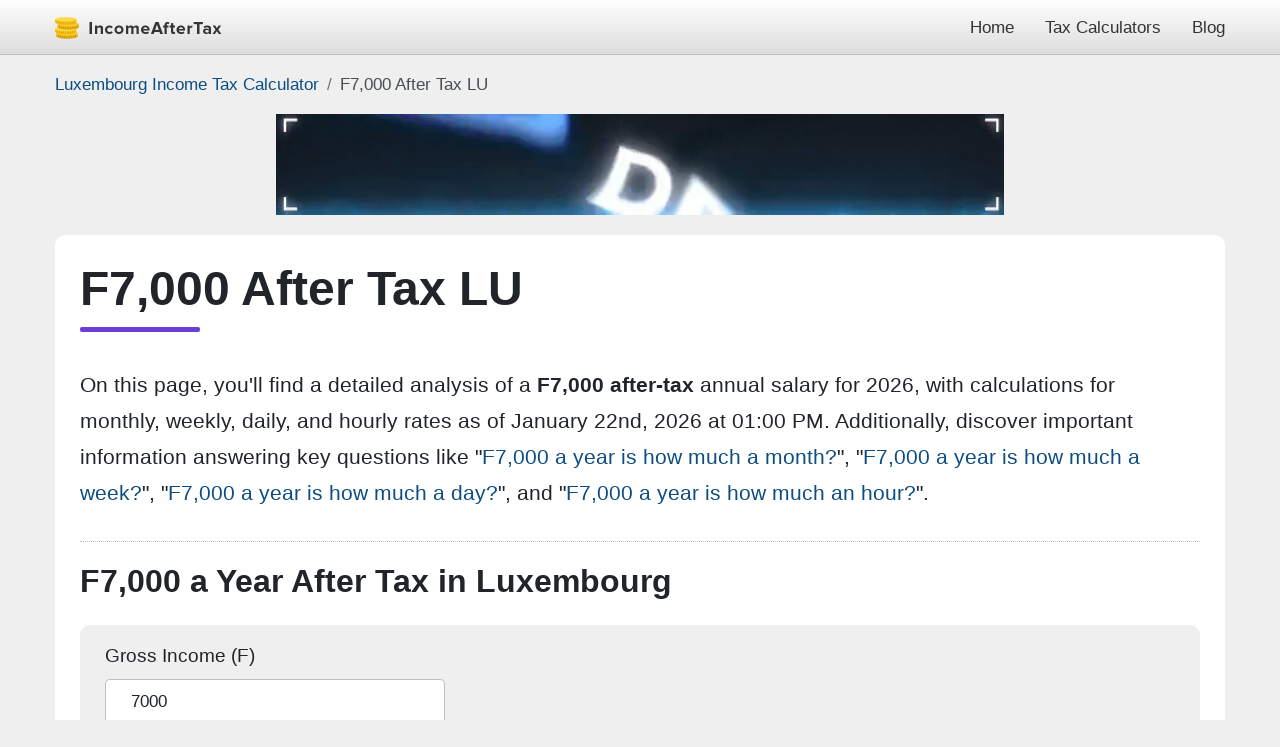

--- FILE ---
content_type: text/html; charset=utf-8
request_url: https://incomeaftertax.com/7000-after-tax-lu
body_size: 29942
content:
<!DOCTYPE html><html lang="lb"><head><meta charset="utf-8"/>
<script>var __ezHttpConsent={setByCat:function(src,tagType,attributes,category,force,customSetScriptFn=null){var setScript=function(){if(force||window.ezTcfConsent[category]){if(typeof customSetScriptFn==='function'){customSetScriptFn();}else{var scriptElement=document.createElement(tagType);scriptElement.src=src;attributes.forEach(function(attr){for(var key in attr){if(attr.hasOwnProperty(key)){scriptElement.setAttribute(key,attr[key]);}}});var firstScript=document.getElementsByTagName(tagType)[0];firstScript.parentNode.insertBefore(scriptElement,firstScript);}}};if(force||(window.ezTcfConsent&&window.ezTcfConsent.loaded)){setScript();}else if(typeof getEzConsentData==="function"){getEzConsentData().then(function(ezTcfConsent){if(ezTcfConsent&&ezTcfConsent.loaded){setScript();}else{console.error("cannot get ez consent data");force=true;setScript();}});}else{force=true;setScript();console.error("getEzConsentData is not a function");}},};</script>
<script>var ezTcfConsent=window.ezTcfConsent?window.ezTcfConsent:{loaded:false,store_info:false,develop_and_improve_services:false,measure_ad_performance:false,measure_content_performance:false,select_basic_ads:false,create_ad_profile:false,select_personalized_ads:false,create_content_profile:false,select_personalized_content:false,understand_audiences:false,use_limited_data_to_select_content:false,};function getEzConsentData(){return new Promise(function(resolve){document.addEventListener("ezConsentEvent",function(event){var ezTcfConsent=event.detail.ezTcfConsent;resolve(ezTcfConsent);});});}</script>
<script>if(typeof _setEzCookies!=='function'){function _setEzCookies(ezConsentData){var cookies=window.ezCookieQueue;for(var i=0;i<cookies.length;i++){var cookie=cookies[i];if(ezConsentData&&ezConsentData.loaded&&ezConsentData[cookie.tcfCategory]){document.cookie=cookie.name+"="+cookie.value;}}}}
window.ezCookieQueue=window.ezCookieQueue||[];if(typeof addEzCookies!=='function'){function addEzCookies(arr){window.ezCookieQueue=[...window.ezCookieQueue,...arr];}}
addEzCookies([{name:"ezoab_355881",value:"mod1-c; Path=/; Domain=incomeaftertax.com; Max-Age=7200",tcfCategory:"store_info",isEzoic:"true",},{name:"ezosuibasgeneris-1",value:"0fee21f8-c016-4e36-5ea5-1ebf1effb799; Path=/; Domain=incomeaftertax.com; Expires=Fri, 22 Jan 2027 13:00:38 UTC; Secure; SameSite=None",tcfCategory:"understand_audiences",isEzoic:"true",}]);if(window.ezTcfConsent&&window.ezTcfConsent.loaded){_setEzCookies(window.ezTcfConsent);}else if(typeof getEzConsentData==="function"){getEzConsentData().then(function(ezTcfConsent){if(ezTcfConsent&&ezTcfConsent.loaded){_setEzCookies(window.ezTcfConsent);}else{console.error("cannot get ez consent data");_setEzCookies(window.ezTcfConsent);}});}else{console.error("getEzConsentData is not a function");_setEzCookies(window.ezTcfConsent);}</script><script type="text/javascript" data-ezscrex='false' data-cfasync='false'>window._ezaq = Object.assign({"edge_cache_status":12,"edge_response_time":467,"url":"https://incomeaftertax.com/7000-after-tax-lu"}, typeof window._ezaq !== "undefined" ? window._ezaq : {});</script><script type="text/javascript" data-ezscrex='false' data-cfasync='false'>window._ezaq = Object.assign({"ab_test_id":"mod1-c"}, typeof window._ezaq !== "undefined" ? window._ezaq : {});window.__ez=window.__ez||{};window.__ez.tf={};</script><script type="text/javascript" data-ezscrex='false' data-cfasync='false'>window.ezDisableAds = true;</script>
<script data-ezscrex='false' data-cfasync='false' data-pagespeed-no-defer>var __ez=__ez||{};__ez.stms=Date.now();__ez.evt={};__ez.script={};__ez.ck=__ez.ck||{};__ez.template={};__ez.template.isOrig=true;__ez.queue=__ez.queue||function(){var e=0,i=0,t=[],n=!1,o=[],r=[],s=!0,a=function(e,i,n,o,r,s,a){var l=arguments.length>7&&void 0!==arguments[7]?arguments[7]:window,d=this;this.name=e,this.funcName=i,this.parameters=null===n?null:w(n)?n:[n],this.isBlock=o,this.blockedBy=r,this.deleteWhenComplete=s,this.isError=!1,this.isComplete=!1,this.isInitialized=!1,this.proceedIfError=a,this.fWindow=l,this.isTimeDelay=!1,this.process=function(){f("... func = "+e),d.isInitialized=!0,d.isComplete=!0,f("... func.apply: "+e);var i=d.funcName.split("."),n=null,o=this.fWindow||window;i.length>3||(n=3===i.length?o[i[0]][i[1]][i[2]]:2===i.length?o[i[0]][i[1]]:o[d.funcName]),null!=n&&n.apply(null,this.parameters),!0===d.deleteWhenComplete&&delete t[e],!0===d.isBlock&&(f("----- F'D: "+d.name),m())}},l=function(e,i,t,n,o,r,s){var a=arguments.length>7&&void 0!==arguments[7]?arguments[7]:window,l=this;this.name=e,this.path=i,this.async=o,this.defer=r,this.isBlock=t,this.blockedBy=n,this.isInitialized=!1,this.isError=!1,this.isComplete=!1,this.proceedIfError=s,this.fWindow=a,this.isTimeDelay=!1,this.isPath=function(e){return"/"===e[0]&&"/"!==e[1]},this.getSrc=function(e){return void 0!==window.__ezScriptHost&&this.isPath(e)&&"banger.js"!==this.name?window.__ezScriptHost+e:e},this.process=function(){l.isInitialized=!0,f("... file = "+e);var i=this.fWindow?this.fWindow.document:document,t=i.createElement("script");t.src=this.getSrc(this.path),!0===o?t.async=!0:!0===r&&(t.defer=!0),t.onerror=function(){var e={url:window.location.href,name:l.name,path:l.path,user_agent:window.navigator.userAgent};"undefined"!=typeof _ezaq&&(e.pageview_id=_ezaq.page_view_id);var i=encodeURIComponent(JSON.stringify(e)),t=new XMLHttpRequest;t.open("GET","//g.ezoic.net/ezqlog?d="+i,!0),t.send(),f("----- ERR'D: "+l.name),l.isError=!0,!0===l.isBlock&&m()},t.onreadystatechange=t.onload=function(){var e=t.readyState;f("----- F'D: "+l.name),e&&!/loaded|complete/.test(e)||(l.isComplete=!0,!0===l.isBlock&&m())},i.getElementsByTagName("head")[0].appendChild(t)}},d=function(e,i){this.name=e,this.path="",this.async=!1,this.defer=!1,this.isBlock=!1,this.blockedBy=[],this.isInitialized=!0,this.isError=!1,this.isComplete=i,this.proceedIfError=!1,this.isTimeDelay=!1,this.process=function(){}};function c(e,i,n,s,a,d,c,u,f){var m=new l(e,i,n,s,a,d,c,f);!0===u?o[e]=m:r[e]=m,t[e]=m,h(m)}function h(e){!0!==u(e)&&0!=s&&e.process()}function u(e){if(!0===e.isTimeDelay&&!1===n)return f(e.name+" blocked = TIME DELAY!"),!0;if(w(e.blockedBy))for(var i=0;i<e.blockedBy.length;i++){var o=e.blockedBy[i];if(!1===t.hasOwnProperty(o))return f(e.name+" blocked = "+o),!0;if(!0===e.proceedIfError&&!0===t[o].isError)return!1;if(!1===t[o].isComplete)return f(e.name+" blocked = "+o),!0}return!1}function f(e){var i=window.location.href,t=new RegExp("[?&]ezq=([^&#]*)","i").exec(i);"1"===(t?t[1]:null)&&console.debug(e)}function m(){++e>200||(f("let's go"),p(o),p(r))}function p(e){for(var i in e)if(!1!==e.hasOwnProperty(i)){var t=e[i];!0===t.isComplete||u(t)||!0===t.isInitialized||!0===t.isError?!0===t.isError?f(t.name+": error"):!0===t.isComplete?f(t.name+": complete already"):!0===t.isInitialized&&f(t.name+": initialized already"):t.process()}}function w(e){return"[object Array]"==Object.prototype.toString.call(e)}return window.addEventListener("load",(function(){setTimeout((function(){n=!0,f("TDELAY -----"),m()}),5e3)}),!1),{addFile:c,addFileOnce:function(e,i,n,o,r,s,a,l,d){t[e]||c(e,i,n,o,r,s,a,l,d)},addDelayFile:function(e,i){var n=new l(e,i,!1,[],!1,!1,!0);n.isTimeDelay=!0,f(e+" ...  FILE! TDELAY"),r[e]=n,t[e]=n,h(n)},addFunc:function(e,n,s,l,d,c,u,f,m,p){!0===c&&(e=e+"_"+i++);var w=new a(e,n,s,l,d,u,f,p);!0===m?o[e]=w:r[e]=w,t[e]=w,h(w)},addDelayFunc:function(e,i,n){var o=new a(e,i,n,!1,[],!0,!0);o.isTimeDelay=!0,f(e+" ...  FUNCTION! TDELAY"),r[e]=o,t[e]=o,h(o)},items:t,processAll:m,setallowLoad:function(e){s=e},markLoaded:function(e){if(e&&0!==e.length){if(e in t){var i=t[e];!0===i.isComplete?f(i.name+" "+e+": error loaded duplicate"):(i.isComplete=!0,i.isInitialized=!0)}else t[e]=new d(e,!0);f("markLoaded dummyfile: "+t[e].name)}},logWhatsBlocked:function(){for(var e in t)!1!==t.hasOwnProperty(e)&&u(t[e])}}}();__ez.evt.add=function(e,t,n){e.addEventListener?e.addEventListener(t,n,!1):e.attachEvent?e.attachEvent("on"+t,n):e["on"+t]=n()},__ez.evt.remove=function(e,t,n){e.removeEventListener?e.removeEventListener(t,n,!1):e.detachEvent?e.detachEvent("on"+t,n):delete e["on"+t]};__ez.script.add=function(e){var t=document.createElement("script");t.src=e,t.async=!0,t.type="text/javascript",document.getElementsByTagName("head")[0].appendChild(t)};__ez.dot=__ez.dot||{};__ez.queue.addFileOnce('/detroitchicago/boise.js', '/detroitchicago/boise.js?gcb=195-0&cb=5', true, [], true, false, true, false);__ez.queue.addFileOnce('/parsonsmaize/abilene.js', '/parsonsmaize/abilene.js?gcb=195-0&cb=e80eca0cdb', true, [], true, false, true, false);__ez.queue.addFileOnce('/parsonsmaize/mulvane.js', '/parsonsmaize/mulvane.js?gcb=195-0&cb=e75e48eec0', true, ['/parsonsmaize/abilene.js'], true, false, true, false);__ez.queue.addFileOnce('/detroitchicago/birmingham.js', '/detroitchicago/birmingham.js?gcb=195-0&cb=539c47377c', true, ['/parsonsmaize/abilene.js'], true, false, true, false);</script>
<script data-ezscrex="false" type="text/javascript" data-cfasync="false">window._ezaq = Object.assign({"ad_cache_level":0,"adpicker_placement_cnt":0,"ai_placeholder_cache_level":0,"ai_placeholder_placement_cnt":-1,"author":"Danny Me","domain":"incomeaftertax.com","domain_id":355881,"ezcache_level":1,"ezcache_skip_code":0,"has_bad_image":0,"has_bad_words":0,"is_sitespeed":0,"lt_cache_level":0,"publish_date":"2018-09-22","response_size":100869,"response_size_orig":95106,"response_time_orig":470,"template_id":5,"url":"https://incomeaftertax.com/7000-after-tax-lu","word_count":0,"worst_bad_word_level":0}, typeof window._ezaq !== "undefined" ? window._ezaq : {});__ez.queue.markLoaded('ezaqBaseReady');</script>
<script type='text/javascript' data-ezscrex='false' data-cfasync='false'>
window.ezAnalyticsStatic = true;

function analyticsAddScript(script) {
	var ezDynamic = document.createElement('script');
	ezDynamic.type = 'text/javascript';
	ezDynamic.innerHTML = script;
	document.head.appendChild(ezDynamic);
}
function getCookiesWithPrefix() {
    var allCookies = document.cookie.split(';');
    var cookiesWithPrefix = {};

    for (var i = 0; i < allCookies.length; i++) {
        var cookie = allCookies[i].trim();

        for (var j = 0; j < arguments.length; j++) {
            var prefix = arguments[j];
            if (cookie.indexOf(prefix) === 0) {
                var cookieParts = cookie.split('=');
                var cookieName = cookieParts[0];
                var cookieValue = cookieParts.slice(1).join('=');
                cookiesWithPrefix[cookieName] = decodeURIComponent(cookieValue);
                break; // Once matched, no need to check other prefixes
            }
        }
    }

    return cookiesWithPrefix;
}
function productAnalytics() {
	var d = {"pr":[6],"omd5":"fd9131ae0e17f19192f71cd735d2f6a9","nar":"risk score"};
	d.u = _ezaq.url;
	d.p = _ezaq.page_view_id;
	d.v = _ezaq.visit_uuid;
	d.ab = _ezaq.ab_test_id;
	d.e = JSON.stringify(_ezaq);
	d.ref = document.referrer;
	d.c = getCookiesWithPrefix('active_template', 'ez', 'lp_');
	if(typeof ez_utmParams !== 'undefined') {
		d.utm = ez_utmParams;
	}

	var dataText = JSON.stringify(d);
	var xhr = new XMLHttpRequest();
	xhr.open('POST','/ezais/analytics?cb=1', true);
	xhr.onload = function () {
		if (xhr.status!=200) {
            return;
		}

        if(document.readyState !== 'loading') {
            analyticsAddScript(xhr.response);
            return;
        }

        var eventFunc = function() {
            if(document.readyState === 'loading') {
                return;
            }
            document.removeEventListener('readystatechange', eventFunc, false);
            analyticsAddScript(xhr.response);
        };

        document.addEventListener('readystatechange', eventFunc, false);
	};
	xhr.setRequestHeader('Content-Type','text/plain');
	xhr.send(dataText);
}
__ez.queue.addFunc("productAnalytics", "productAnalytics", null, true, ['ezaqBaseReady'], false, false, false, true);
</script><base href="https://incomeaftertax.com/7000-after-tax-lu"/> 
		
	    <meta http-equiv="X-UA-Compatible" content="IE=edge"/>
	    <meta name="viewport" content="width=device-width, initial-scale=1, minimum-scale=1"/>
		
				<meta name="geo.region" content="LB"/>
				<meta name="referrer" content="always"/>

		<!-- <link href="//pagead2.googlesyndication.com" rel="dns-prefetch"> -->
		
		<title>F7,000 a Year After-Tax is How Much a Month, Week, Day, an Hour?</title>
				<meta name="description" content="Explore the breakdown of a F7,000 a year after-tax income in LU: find out how much is a month, week, day, and an hour to better understand your earnings."/> 
				<meta name="keywords" content="7000 after tax LU, 7000 after tax Luxembourg, 7000 salary after tax LU, 7000 salary after tax Luxembourg, 7000 after tax LU, 7000 after tax Luxembourg, how much is 7000 after tax in LU, how much is 7000 after tax in Luxembourg"/>
		<meta name="tags" content="7000 after tax LU, 7000 after tax Luxembourg, 7000 salary after tax LU, 7000 salary after tax Luxembourg, 7000 after tax LU, 7000 after tax Luxembourg, how much is 7000 after tax in LU, how much is 7000 after tax in Luxembourg"/>
				<meta name="robots" content="index, follow, max-image-preview:large, max-snippet:-1, max-video-preview:-1"/>
		
		<meta property="og:locale" content="lb"/>
		<meta property="og:type" content="article"/>
		<meta property="og:title" content="F7,000 a Year After-Tax is How Much a Month, Week, Day, an Hour?"/>
		<meta property="og:description" content="Explore the breakdown of a F7,000 a year after-tax income in LU: find out how much is a month, week, day, and an hour to better understand your earnings."/>
		<meta property="og:url" content="https://incomeaftertax.com/7000-after-tax-lu"/>
		<meta property="og:site_name" content="F7,000 a Year After"/>
		<meta property="article:author" content="Danny Me"/>
		<meta property="article:published_time" content="2018-09-22T19:38:00+00:00"/>
		<meta property="article:modified_time" content="2022-09-18T13:52:00+00:00"/>
		<meta property="og:image" content="https://incomeaftertax.com/7000-after-tax-lu.jpg?22"/>
		<meta property="og:image:width" content="709"/>
		<meta property="og:image:height" content="419"/>
		<meta property="og:image:type" content="image/jpeg"/>
		<meta name="twitter:card" content="summary_large_image"/>

		<meta name="msvalidate.01" content="C805AD8CE2A21B422A2A1946F9C6095C"/>
		<meta name="google-site-verification" content="vqnEx-50gbD8olLAp79RmgoPBzvO-ZMWcO032VatC28"/>

		<link rel="apple-touch-icon" sizes="57x57" href="/apple-touch-icon-57x57.png"/>
		<link rel="apple-touch-icon" sizes="60x60" href="/apple-touch-icon-60x60.png"/>
		<link rel="apple-touch-icon" sizes="72x72" href="/apple-touch-icon-72x72.png"/>
		<link rel="apple-touch-icon" sizes="76x76" href="/apple-touch-icon-76x76.png"/>
		<link rel="apple-touch-icon" sizes="114x114" href="/apple-touch-icon-114x114.png"/>
		<link rel="apple-touch-icon" sizes="120x120" href="/apple-touch-icon-120x120.png"/>
		<link rel="apple-touch-icon" sizes="144x144" href="/apple-touch-icon-144x144.png"/>
		<link rel="apple-touch-icon" sizes="152x152" href="/apple-touch-icon-152x152.png"/>
		<link rel="apple-touch-icon" sizes="180x180" href="/apple-touch-icon-180x180.png"/>
		<link rel="icon" type="image/png" sizes="32x32" href="/favicon-32x32.png"/>
		<link rel="icon" type="image/png" sizes="192x192" href="/android-chrome-192x192.png"/>
		<link rel="icon" type="image/png" sizes="16x16" href="/favicon-16x16.png"/>
		<link rel="manifest" href="/site.webmanifest"/>
		<link rel="mask-icon" href="/safari-pinned-tab.svg" color="#5bbad5"/>
		<meta name="msapplication-TileColor" content="#00aba9"/>
		<meta name="msapplication-TileImage" content="/mstile-144x144.png"/>
		<meta name="theme-color" content="#FFFFFF"/>

		<link rel="index" href="/sitemap.xml"/>
		<link rel="home" href="https://incomeaftertax.com"/>

		<link rel="canonical" href="https://incomeaftertax.com/7000-after-tax-lu"/>
		<link rel="alternate" hreflang="lb" href="https://incomeaftertax.com/7000-after-tax-lu"/>
		<link rel="alternate" hreflang="x-default" href="https://incomeaftertax.com/7000-after-tax-lu"/>
		
				<!-- <link rel="canonical" href="https://incomeaftertax.com/7000-after-tax-lu"> -->
				<!-- <link rel="alternate" hreflang="en-US" href="https://incomeaftertax.com/7000-after-tax-us"> -->
				<!-- <link rel="alternate" hreflang="en-GB" href="https://incomeaftertax.com/7000-after-tax-uk"> -->
				<!-- <link rel="alternate" hreflang="en-IE" href="https://incomeaftertax.com/7000-after-tax-ie"> -->
				<!-- <link rel="alternate" hreflang="fr" href="https://incomeaftertax.com/7000-after-tax-fr"> -->
				<!-- <link rel="alternate" hreflang="en-CA" href="https://incomeaftertax.com/7000-after-tax-ca"> -->
				<!-- <link rel="alternate" hreflang="en-AU" href="https://incomeaftertax.com/7000-after-tax-au"> -->
				<!-- <link rel="alternate" hreflang="en-NZ" href="https://incomeaftertax.com/7000-after-tax-nz"> -->
				<!-- <link rel="alternate" hreflang="de" href="https://incomeaftertax.com/7000-after-tax-de"> -->
				<!-- <link rel="alternate" hreflang="lb" href="https://incomeaftertax.com/7000-after-tax-lu"> -->
				<!-- <link rel="alternate" hreflang="x-default" href="https://incomeaftertax.com/7000-after-tax-lu"> -->
				<style type="text/css">
			footer,header,main,nav,section{display:block}hr{box-sizing:content-box;height:0;overflow:visible}h1,h2{margin-top:0;margin-bottom:.5rem}p{margin-top:0;margin-bottom:1rem}dl,ol,ul{margin-top:0;margin-bottom:1rem}ul ul{margin-bottom:0}img{vertical-align:middle;border-style:none}svg{overflow:hidden;vertical-align:middle}table{border-collapse:collapse}th{text-align:inherit}button{border-radius:0}button:focus{outline:1px dotted;outline:5px auto -webkit-focus-ring-color}button,input,select,textarea{margin:0;font-family:inherit;font-size:inherit;line-height:inherit}button,input{overflow:visible}button,select{text-transform:none}select{word-wrap:normal}h1,h2{margin-bottom:.5rem;font-weight:500;line-height:1.2}h1{font-size:2.5rem}h2{font-size:2rem}hr{margin-top:1rem;margin-bottom:1rem;border:0;border-top:1px solid rgba(0,0,0,.1)}.table{width:100%;margin-bottom:1rem;color:#212529}.table td,.table th{padding:.75rem;vertical-align:top;border-top:1px solid #dee2e6}.table thead th{vertical-align:bottom;border-bottom:2px solid #dee2e6}.table-bordered{border:1px solid #dee2e6}.table-bordered td,.table-bordered th{border:1px solid #dee2e6}.table-bordered thead th{border-bottom-width:2px}.form-control::-ms-expand{background-color:transparent;border:0}.form-control:focus{color:#495057;background-color:#fff;border-color:#80bdff;outline:0;box-shadow:0 0 0 .2rem rgba(105,63,215,.25)}.form-control::-webkit-input-placeholder{color:#6c757d;opacity:1}.form-control::-moz-placeholder{color:#6c757d;opacity:1}.form-control:-ms-input-placeholder{color:#6c757d;opacity:1}.form-control::-ms-input-placeholder{color:#6c757d;opacity:1}.form-control::placeholder{color:#6c757d;opacity:1}.form-control:disabled{background-color:#e9ecef;opacity:1}.btn:hover{color:#212529;text-decoration:none}.btn:focus{outline:0;box-shadow:0 0 0 .2rem rgba(105,63,215,.25)}.btn:disabled{opacity:.65}.clearfix::after{display:block;clear:both;content:""}.navbar{height:55px;color:#343434;background:#ddd;background:-moz-linear-gradient(top,rgba(255,255,255,1) 0,rgba(221,221,221,1) 100%);background:-webkit-linear-gradient(top,rgba(255,255,255,1) 0,rgba(221,221,221,1) 100%);background:linear-gradient(to bottom,rgba(255,255,255,1) 0,rgba(221,221,221,1) 100%);border-bottom:1px solid rgba(0,0,0,.25);text-align:right}.navbar .container{position:relative}.navbar a{color:#343434}.navbar a:active,.navbar a:hover{color:rgba(255,255,255,.8)}.logo img{float:left;width:169px;height:22px;display:inline-block;margin:16.5px 0}.caret{display:inline-block;width:0;height:0;margin-left:3px;vertical-align:middle;border-top:4px dashed;border-top:4px solid #343434;border-right:4px solid transparent;border-left:4px solid transparent}.dropdown-wrap{display:inline-block;height:55px}a.nav-link{height:55px;line-height:55px;font-size:13pt;opacity:1;margin-left:25px;transition:opacity .2s}a.nav-link:hover{text-decoration:none;color:#343434;opacity:.7;transition:opacity .2s}.dropdown-menu{position:absolute;top:55px;background:#f7f7f7;left:15px;right:15px;border-bottom-right-radius:5px;border-bottom-left-radius:5px;border:1px solid #dbdbdb;border-top:none;padding:15px 15px 0 15px;z-index:9999;text-align:center;display:none}.dropdown-menu.dropdown-show{display:block}.dropdown-menu a{padding:2.5px 0;margin:0 15px 15px 15px;font-size:16px;opacity:1;transition:opacity .2s;display:inline-block;position:relative}.dropdown-menu a:after{content:'';position:absolute;height:100%;width:1px;background:#dbdbdb;right:-15px}.dropdown-menu a:first-of-type:before{content:'';position:absolute;height:100%;width:1px;background:#dbdbdb;left:-15px}.dropdown-menu a:hover{color:#343434;opacity:.8;transition:opacity .2s;text-decoration:none}.toggleElement:not(.visible){display:none}.advancedOpts{margin-left:15px}.input-group{margin-bottom:1em}a{text-decoration:none;background-color:transparent;color:#0e4d81}a:hover{color:#0e4d81;text-decoration:underline}label{display:inline-block;margin-bottom:.5rem}textarea{overflow:auto;resize:vertical}textarea{min-height:100px}a.current{font-weight:600}.table thead th{background:#efefef;vertical-align:bottom;border-bottom:none}li.ampstart-nav-item{padding:.25em 0}.navbar a.logo:active,.navbar a.logo:hover{color:#343434}.navBtn{cursor:pointer;border:0;outline:0}span.bar{width:25px;height:3px;background-color:#343434;margin-top:6px;display:block;transition:all .2s}.navBtn:hover span.bar{background-color:rgba(52,52,52,.8);transition:all .2s}span.bar:first-of-type{margin-top:0}.hide{display:none}.gross{color:#0474ff}.net{color:#1f560b;font-weight:600}.tax{color:#7f0021}.ni{color:#cd8007}fieldset{margin:0;padding:0;border:none}.message{width:100%;margin-top:1rem;padding:.5em 1em;border:1px solid #ddd;border-radius:.25em}.message.error{color:#721c24;background-color:#f8d7da;border-color:#f5c6cb}.message.success{color:#155724;background-color:#d4edda;border-color:#c3e6cb}img{vertical-align:middle;border-style:none}svg{overflow:hidden;vertical-align:middle}button{border-radius:0}button:focus{outline:1px dotted;outline:5px auto -webkit-focus-ring-color}button{margin:0;font-family:inherit;font-size:inherit;line-height:inherit}button{overflow:visible}button{text-transform:none}button{-webkit-appearance:button}button:not(:disabled){cursor:pointer}button::-moz-focus-inner{padding:0;border-style:none}html{font-family:Arial,Helvetica,sans-serif;line-height:1.7;-webkit-text-size-adjust:100%;-webkit-tap-highlight-color:transparent}[type=submit],button{-webkit-appearance:button}[type=submit]:not(:disabled),button:not(:disabled){cursor:pointer}[type=submit]::-moz-focus-inner,button::-moz-focus-inner{padding:0;border-style:none}[hidden]{display:none}*,body{padding:0;margin:0}*,::after,::before{box-sizing:border-box}img{width:100%;height:auto}body{font-family:Arial,Helvetica,sans-serif;font-size:16pt;font-weight:400;line-height:1.7;color:#212529;text-align:left;background-color:#EFEFEF}h1,h2,h3,h4{font-weight:600;font-size:2rem;margin-bottom:25px;display:block}h3{font-size:1.8rem}h1{position:relative;font-size:3rem;font-weight:700;margin-bottom:35px;padding:0 0 15px}h2.aboveCalculator{padding:20px 0 0 0;margin-bottom:20px;border-top:1px dotted #bfbfbf}h4{margin:0;padding:0;font-size:16pt}h1 a,h1 a:hover,h1 a:focus{color:#212529}.container{width:100%;padding-right:15px;padding-left:15px;margin-right:auto;margin-left:auto;max-width:1200px}.body-wrapp{background:#fff;padding:25px;border-radius:10px}.body-wrapp p{padding:0;margin:0}p.first-p{margin-bottom:30px;display:inline-block}h1:after{content:"";position:absolute;bottom:0;height:5px;max-width:120px;width:100%;border-radius:.2em;background:#693fd7;left:0}.form-control{display:block;width:100%;height:45px;padding:0 25px;font-size:13pt;font-weight:400;line-height:45px;color:#212529;background-color:#fff;background-clip:padding-box;border:1px solid rgba(51,51,51,.25);border-radius:5px}textarea.form-control{padding-top:10px;padding-bottom:10px;line-height:1.7;height:auto;max-height:180px}.form-control:focus{color:#212529;background-color:#fff;border-color:#693fd7;outline:0;box-shadow:0 0 0 .2rem rgba(105,63,215,.25)}.input-group{margin-bottom:25px}.sidebar{display:none;position:fixed;top:0;max-height:100vh;height:100vh;max-width:80vw;background-color:#efefef;min-width:45px;outline:0;overflow-x:hidden;overflow-y:auto;z-index:2147483647;-webkit-overflow-scrolling:touch;will-change:transform}.sidebar nav{margin-top:calc(1em - 3px);padding-top:.5em;border-top:1px solid rgba(0,0,0,.1)}.sidebar{border-top:5px solid #693fd7;width:100%;max-width:220px;background-color:#fff;padding:1em;-webkit-box-shadow:10px 0 4px -2px rgba(0,0,0,6%);box-shadow:10px 0 4px -2px rgba(0,0,0,6%)}.sidebar.show{display:block}.breadcrumb{display:-ms-flexbox;display:flex;-ms-flex-wrap:wrap;flex-wrap:wrap;list-style:none;margin:15px 0;padding:0;background:transparent;text-shadow:none;font-size:13pt}.breadcrumb-item+.breadcrumb-item{padding-left:.5rem}.breadcrumb-item+.breadcrumb-item::before{display:inline-block;padding-right:.5rem;color:#6c757d;content:"/"}.breadcrumb-item+.breadcrumb-item:hover::before{text-decoration:underline}.breadcrumb-item+.breadcrumb-item:hover::before{text-decoration:none}.breadcrumb-item.active{color:#474D52}.hourPerWeek{margin-bottom:25px}form.calculator,.calculator{background:#efefef;padding:12.5px 25px 0 25px;border-radius:10px;margin-bottom:30px}.index .calculator{margin-bottom:40px}p.under_form{font-size:14pt;display:block;margin:-15px 0 20px 0}.share_box{float:right}.shareButton{width:40px;height:40px;line-height:40px;background:#2f2d2d;color:#fff;border-radius:50%;margin:5px 0 5px 10px;display:inline-block;text-align:center;opacity:1;transition:opacity .2s;cursor:pointer}.shareButton:hover{opacity:.8;transition:opacity .2s}.shareButton.facebook{background:#0A6FF2}.shareButton.twitter{background:#1898F0}.shareButton.linkedin{background:#5788C2}.shareButton.whatsapp{background:#40E15D}.shareButton.telegram{background:#2BA0D9}.shareButton.sms{background:#491C78}.shareButton.messanger{background:#0080F7}.shareButton.sms,.shareButton.messanger{display:none}.shareButton .svg-icon{width:18px;height:auto;margin:11px 0;display:inline-block}figure{display:block}.index .share_box{float:none;margin-bottom:20px}.index.article-holder .share_box{margin-top:15px;margin-bottom:-5px}.index .share_box .shareButton{margin-top:0}.index .share_box .shareButton:first-of-type{margin-left:0}.index p{margin-bottom:25px}.index h2{margin-bottom:15px;display:inline-block}label{display:inline-block;margin-bottom:7.5px;font-size:14pt}.row{display:-ms-flexbox;display:flex;-ms-flex-wrap:wrap;flex-wrap:wrap;margin-right:-12.5px;margin-left:-12.5px}.col,.col-1,.col-10,.col-11,.col-12,.col-2,.col-3,.col-4,.col-5,.col-6,.col-7,.col-8,.col-9,.col-auto,.col-lg,.col-lg-1,.col-lg-10,.col-lg-11,.col-lg-12,.col-lg-2,.col-lg-3,.col-lg-4,.col-lg-5,.col-lg-6,.col-lg-7,.col-lg-8,.col-lg-9,.col-lg-auto,.col-md,.col-md-1,.col-md-10,.col-md-11,.col-md-12,.col-md-2,.col-md-3,.col-md-4,.col-md-5,.col-md-6,.col-md-7,.col-md-8,.col-md-9,.col-md-auto,.col-sm,.col-sm-1,.col-sm-10,.col-sm-11,.col-sm-12,.col-sm-2,.col-sm-3,.col-sm-4,.col-sm-5,.col-sm-6,.col-sm-7,.col-sm-8,.col-sm-9,.col-sm-auto,.col-xl,.col-xl-1,.col-xl-10,.col-xl-11,.col-xl-12,.col-xl-2,.col-xl-3,.col-xl-4,.col-xl-5,.col-xl-6,.col-xl-7,.col-xl-8,.col-xl-9,.col-xl-auto{position:relative;width:100%;min-height:1px;padding-right:12.5px;padding-left:12.5px;padding-bottom:20px}.col-6{-webkit-box-flex:0;-ms-flex:0 0 50%;flex:0 0 50%;max-width:50%}.col-4{-webkit-box-flex:0;-ms-flex:0 0 33.333333%;flex:0 0 33.333333%;max-width:33.333333%}.col-3{-webkit-box-flex:0;-ms-flex:0 0 25%;flex:0 0 25%;max-width:25%}.col-5{-webkit-box-flex:0;-ms-flex:0 0 41.666667%;flex:0 0 41.666667%;max-width:41.666667%}.col-2{-webkit-box-flex:0;-ms-flex:0 0 16.666667%;flex:0 0 16.666667%;max-width:16.666667%}.col-9{-webkit-box-flex:0;-ms-flex:0 0 75%;flex:0 0 75%;max-width:75%}.col-8{-webkit-box-flex:0;-ms-flex:0 0 66.666667%;flex:0 0 66.666667%;max-width:66.666667%}.col-7{-webkit-box-flex:0;-ms-flex:0 0 58.333333%;flex:0 0 58.333333%;max-width:58.333333%}.content-row{border-top:1px dotted #bfbfbf;padding-top:25px}.content-row .col-8,.content-row .col-4{padding-bottom:0}.content-row .left-col{border-right:1px dotted #bfbfbf;padding-right:25px}.content-row img{width:100%;height:auto;max-width:709px}.content-row figure.in_article,.in_article img{max-width:640px}.content-row h2,.content-row h3{margin:0 0 15px 0;padding:0}.content-row p,.content-row ol,.content-row ul{margin-bottom:25px}.content-row ol,.content-row ul{padding-left:45px}.content-row .left-col{margin-bottom:-25px}.content-row figcaption{display:inline-block;margin-top:5px;font-size:12pt;color:#575757}.content-row picture,.content-row figure{max-width:709px;display:inline-block;margin:0 0 25px 0}.content-row picture.in_article,.content-row figure.in_article{margin-bottom:0;margin-top:25px}.content-row figure.in_article{margin-left:auto;margin-right:auto;margin-top:25px;margin-bottom:25px;display:block}.content-row .table-bordered{margin:0;margin-top:0;font-size:13pt;min-width:660px}.table-wrap{width:100%;overflow-y:auto}.content-row .col-8{-webkit-box-flex:0;-ms-flex:0 0 calc(100% - 373.5px);flex:0 0 calc(100% - 373.5px);max-width:calc(100% - 373.5px)}.content-row .col-4{-webkit-box-flex:0;-ms-flex:0 0 373.5px;flex:0 0 373.5px;max-width:373.5px;padding-left:25px}.content-row .col-12{padding-bottom:0}.calculationsNavs{border-top:1px dotted #bfbfbf;margin-top:25px;padding-top:15px}.amounts-block{width:100%;display:block;margin:10px 0 5px -15px}.amounts-block:last-of-type{margin-bottom:-15px}.amounts-block a,.amounts-block span{display:inline-block;margin:0 0 15px 15px}.clearfix::after{content:"";clear:both;display:table}@media (prefers-reduced-motion:reduce){.btn{transition:none}}.btn{color:#fff;background-color:#693fd7;background:#693fd7;width:100%;height:50px;padding:0 25px;font-weight:400;line-height:50px;display:inline-block;text-align:center;vertical-align:middle;-webkit-user-select:none;-moz-user-select:none;-ms-user-select:none;user-select:none;border:none;border-radius:5px;transition:color .15s ease-in-out,background-color .15s ease-in-out,background .15s ease-in-out,border-color .15s ease-in-out,box-shadow .15s ease-in-out}.btn:hover{color:#fff;background:rgba(105,63,215,.8);transition:background .2s}.svg-icon{width:20px;height:20px;margin-top:-3px;margin-right:2px}.svg-icon path,.svg-icon polygon,.svg-icon rect{fill:#fff}.table-of-contents{margin-bottom:35px;border:1px solid #efefef}.table-of-contents .table-element,.table-of-contents .table-header{padding:12.5px 25px}.table-of-contents .table-header{background:#efefef;font-weight:600}.table-of-contents .table-element{border-bottom:1px solid #efefef;padding-left:60px;position:relative}.table-of-contents .table-element:last-of-type{border-bottom:none}.table-of-contents .table-element .emoji{position:absolute;left:25px}footer{margin-top:25px;padding-bottom:25px;width:100%;font-size:12pt}.footnav a{position:relative;padding-right:20px;margin:0 10px 15px 0;display:inline-block}.footnav a:after{content:'/';position:absolute;right:0;color:#a6a3a3}.footnav a:last-of-type{margin-right:0;padding-right:0}.footnav a:last-of-type:after{content:''}.footnav,.social,.copyrights{display:block;width:100%;text-align:center;margin-bottom:20px}.footnav{border-top:1px dotted #a6a3a3;padding-top:20px;margin-bottom:5px}.copyrights{margin-bottom:0}.social .svg-icon{width:32px;height:32px;margin-top:0;margin-right:0}.social a{margin-right:15px;opacity:1;transition:opacity .2s}.social a:hover{text-decoration:none;opacity:.8;transition:opacity .2s}.social a:last-of-type{margin-right:0}.social .svg-icon path{fill:#212529}.toolButton{padding:15px;text-align:center;color:#fff;background-color:#693fd7;background:#693fd7;display:block;width:100%;border-radius:5px;transition:color .15s ease-in-out,background-color .15s ease-in-out,background .15s ease-in-out,border-color .15s ease-in-out,box-shadow .15s ease-in-out;border-left:5px solid rgba(0,0,0,.2);margin-bottom:25px}.toolButton:hover{color:#fff;background:rgba(105,63,215,.8);transition:background .2s;text-decoration:none}.nav-wrapp{display:inline-block}.toggleNav{display:none}.document h2{margin:10px 0 20px 0}.document p{margin:0 0 20px 0;display:inline-block}.document p:last-of-type{margin-bottom:0}.document ul{padding-left:40px;margin:0 0 20px 0}.document.sitemap ul{margin-bottom:0}.document.sitemap ul li{margin-bottom:10px}.document.sitemap .col-4{padding-bottom:0}.contact-page .col-6{padding-bottom:0}.contact-page form.calculator{padding:15px 15px 0 15px;margin-bottom:0}.contact-page form.calculator.contact-form{padding:15px 25px 0 25px}.alert{position:relative;padding:10px 15px;margin-top:20px;border:1px solid transparent;border-radius:5px;font-size:13pt}.alert-danger{color:#721c24;background-color:#f8d7da;border-color:#f5c6cb}.alert-success{color:#155724;background-color:#d4edda;border-color:#c3e6cb}.contacts-right ul{margin-top:15px;margin-bottom:-7.5px}.contacts-right ul li{margin-bottom:7.5px}.countries-wrapp{padding-top:20px;margin:0 -15px 5px 0;display:inline-block}.countries-wrapp a{font-size:13pt;display:inline-block;border:2px solid #212529;color:#212529;padding:7.5px 20px;margin:0 15px 15px 0;border-radius:5px;opacity:1;transition:opacity .2s}.countries-wrapp a:hover{text-decoration:none;opacity:.6;transition:opacity .2s}.index-calc form{border-bottom:1px dotted #bfbfbf}.index-calc .submitCalc{max-width:233.75px}.no-posts{padding:15px 25px;background:#efefef;border-radius:5px}.visitBlogs{margin-top:25px;max-width:350px}.row.post-wrap{background:#efefef;margin:0 0 20px 0}.row.post-wrap:last-of-type{margin-bottom:0}.post-wrap .col-4,.post-wrap .col-8{padding:20px}.post-wrap .col-8{padding-left:5px}.post-wrap h3,.post-wrap h4{font-size:1.6rem;margin-bottom:5px}.blog-sub-info{font-size:12pt;display:inline-block;width:100%;margin-bottom:5px;color:#0E4D81}.post-wrap img,.trending-post img{max-width:313px;display:block;margin:0 auto}.post-wrap p{margin-bottom:0;font-size:14pt}.main-image img{max-width:788px;width:100%;height:auto}.post-time,.read-time{color:#4A5055}.post-time{margin-right:5px}.read-time{margin-left:5px}.pagination{display:inline-block;list-style:none;margin:25px 0 -15px 0}.pagination li{display:inline-block}.pagination a,.pagination span{display:block;padding:5px 15px;background:#efefef;margin:0 15px 15px 0;border-radius:5px}img.nf{width:100%;max-width:310px;height:auto;display:block;margin:0 auto 20px auto}article p,article ul,article picture{margin-bottom:25px}article{margin-bottom:-25px}article h2,article h3,article h4{margin-bottom:15px;display:inline-block}article h3,article h4{font-size:1.8rem}article ul{padding-left:35px;margin-top:0}.article-holder .col-3,.article-holder .col-9{padding-bottom:0}.article-sub{font-size:12pt;margin:20px 0 30px 0;padding-top:20px;border-top:1px dotted #bfbfbf;border-bottom:1px dotted #bfbfbf}.right-read{text-align:right}.most-popular-wrap{margin-top:25px;padding-top:25px;border-top:1px dotted #bfbfbf}figcaption{display:inline-block;width:100%;margin-top:10px;font-size:12pt;color:#4A5055}.lil-header{font-weight:600;margin-bottom:20px;font-size:18pt}.article-holder .col-3{border-left:1px dotted #bfbfbf;padding-left:20px}.article-holder .col-9{padding-right:25px}.trending-post{border-bottom:1px dotted #bfbfbf;margin-bottom:25px;padding-bottom:10px}.trending-post h4{font-size:13pt;line-height:1.5;display:block;margin-top:10px}.trending-post .blog-sub-info{font-size:11pt;margin-bottom:0;margin-top:8px}.first_wrapper{margin-bottom:25px}.second_wrapper{margin-top:25px}.advancedHolder{margin-top:-10px;margin-bottom:-5px}.advancedHolder a{font-size:12pt}.advancedOptions{border-top:1px dotted #bfbfbf;border-bottom:1px dotted #bfbfbf;padding:10px 0 0 0;margin-top:15px;border-radius:5px;display:none;margin-bottom:10px}.advancedOptions.show{display:block}.btn-link{background-color:#2f2d2d;font-size:13pt}.btn-link:hover,.btn-link:focus,.btn-link:active{background:rgba(47,45,45,.8)}.content-block{background:#efefef;margin-bottom:25px;padding:15px}.content-inner{background:#fff;padding:0;position:relative;border:1px solid #efefef;transition:border .25s;cursor:pointer;margin-bottom:15px}.content-inner:last-of-type{margin-bottom:0}.content-inner:hover{border:1px solid #CACACA;transition:border .25s}.content-inner a{position:absolute;width:100%;height:100%;top:0;left:0;right:0}.content-inner .col-8{padding:15px;font-size:13pt;color:#4D4D4D;-webkit-box-flex:0;-ms-flex:0 0 66.666667%;flex:0 0 66.666667%;max-width:66.666667%}.content-inner .submitCalc{max-width:100%;margin-top:15px;text-transform:uppercase;font-weight:600}.content-inner img{margin:0}.content-inner .submitCalc,.content-inner img{opacity:1;transition:opacity .2s}.content-inner:hover .submitCalc,.content-inner:hover img{opacity:.8;transition:opacity .2s}.content-block .col-4{-webkit-box-flex:0;-ms-flex:0 0 33.333333%;flex:0 0 33.333333%;max-width:33.333333%;padding-left:15px;padding-right:0}.content-block .row{margin-right:0;margin-left:-15px}.sponsored-header{margin-bottom:10px;font-size:11pt;color:#4D4D4D}.table-bordered tbody tr:last-of-type td,.table-bordered tbody tr:last-of-type th{border-top:2px solid #dee2e6}p.answer{background:#fffec4;padding:15px;border-left:5px solid #eae888;margin-top:10px;display:inline-block;width:100%}form small{font-size:12pt;display:inline-block;width:100%;margin-top:5px;color:#5b5b5b}.table-wrap .table-bordered{margin-bottom:25px}.loader.visible{display:none}.loader.visible{border:4px solid #fff;border-top:4px solid #9e83e3;border-radius:50%;width:25px;height:25px;margin:12.5px auto;animation:spin 2s linear infinite;display:block}.loader.visible div{display:none}.toggletoc{float:right;font-size:12pt;font-weight:500;margin:4px 0 0 15px}.tabletoc{display:none}.tabletoc.show{display:block}@keyframes spin{0%{transform:rotate(0deg)}100%{transform:rotate(360deg)}}@media (max-width:1139px){.content-row .col-8{-webkit-box-flex:0;-ms-flex:0 0 calc(100% - 197.5px);flex:0 0 calc(100% - 197.5px);max-width:calc(100% - 197.5px)}.content-row .col-4{-webkit-box-flex:0;-ms-flex:0 0 197.5px;flex:0 0 197.5px;max-width:197.5px;padding-left:25px}.content-block .col-4{-webkit-box-flex:0;-ms-flex:0 0 33.333333%;flex:0 0 33.333333%;max-width:100%;padding-left:15px}.content-inner .col-8{-webkit-box-flex:0;-ms-flex:0 0 66.666667%;flex:0 0 66.666667%;max-width:66.666667%}}@media (max-width:1000px){.dropdown-menu a::after,.dropdown-menu a:first-of-type::before{background:transparent}.dropdown-menu{left:0;right:0}.container{padding-right:25px;padding-left:25px}.amounts-block{margin-top:0}.table-of-contents{margin-bottom:30px}.content-row .col-8,.content-row .col-4{-webkit-box-flex:0;-ms-flex:0 0 100%;flex:0 0 100%;max-width:100%;padding:0 12.5px}.content-row .left-col{border-right:none;padding-bottom:5px;margin-bottom:25px;border-bottom:none}.content-block .col-4{-webkit-box-flex:0;-ms-flex:0 0 100%;flex:0 0 100%;max-width:100%;padding:0;margin-bottom:15px}.content-block{padding-bottom:15px}.content-block .row{margin-left:0}.content-inner .col-4{-webkit-box-flex:0;-ms-flex:0 0 33.333333%;flex:0 0 33.333333%;max-width:100%;padding-left:0;margin:0}.content-inner .col-8{-webkit-box-flex:0;-ms-flex:0 0 66.666667%;flex:0 0 66.666667%;max-width:66.666667%;padding:15px}}@media (max-width:880px){.btn-link{font-size:inherit}.form-control{padding:0 15px}.col-12.advancedHolder{margin-top:5px;margin-bottom:0;padding-bottom:10px}.advancedHolder a{font-size:14pt}.advancedOptions{margin-top:15px;margin-bottom:10px;border-radius:0;padding-bottom:10px}.trending-post:last-of-type{border-bottom:none;padding-bottom:0;margin-bottom:20px}.trending-post .blog-sub-info{font-size:12pt;display:inline-block;width:100%;margin-bottom:5px}.lil-header{padding-top:15px;border-top:1px dotted #bfbfbf}.trending-post h4{font-size:1.6rem;line-height:1.7}.right-read{text-align:left}.breadcrumb{font-size:12pt}.post-wrap .col-8{padding-left:20px;padding-top:0}.article-holder .col-3{padding-left:10px;border:none;margin-top:20px}.most-popular-wrap{border:none;padding:0;margin:0}.contact-page form.calculator.contact-form{margin-bottom:20px;padding-left:15px;padding-right:15px}h1,h2,h3,h4,.post-wrap h3,.post-wrap h4{font-size:1.8rem}h1{font-size:2.2rem;margin-bottom:30px}body,label{font-size:14pt}.submitCalc{margin-top:7.5px}.container{padding-right:20px;padding-left:20px}.body-wrapp{padding:20px}.col,.col-1,.col-10,.col-11,.col-12,.col-2,.col-3,.col-4,.col-5,.col-6,.col-7,.col-8,.col-9,.col-auto,.col-lg,.col-lg-1,.col-lg-10,.col-lg-11,.col-lg-12,.col-lg-2,.col-lg-3,.col-lg-4,.col-lg-5,.col-lg-6,.col-lg-7,.col-lg-8,.col-lg-9,.col-lg-auto,.col-md,.col-md-1,.col-md-10,.col-md-11,.col-md-12,.col-md-2,.col-md-3,.col-md-4,.col-md-5,.col-md-6,.col-md-7,.col-md-8,.col-md-9,.col-md-auto,.col-sm,.col-sm-1,.col-sm-10,.col-sm-11,.col-sm-12,.col-sm-2,.col-sm-3,.col-sm-4,.col-sm-5,.col-sm-6,.col-sm-7,.col-sm-8,.col-sm-9,.col-sm-auto,.col-xl,.col-xl-1,.col-xl-10,.col-xl-11,.col-xl-12,.col-xl-2,.col-xl-3,.col-xl-4,.col-xl-5,.col-xl-6,.col-xl-7,.col-xl-8,.col-xl-9,.col-xl-auto{width:100%;-webkit-box-flex:0;-ms-flex:0 0 100%;flex:0 0 100%;max-width:100%;padding-bottom:15px;padding-right:10px;padding-left:10px}.content-row .col-8,.content-row .col-4{padding:0 10px}.row{margin-right:-10px;margin-left:-10px}form.calculator,.calculator{padding:20px 20px 0 20px}.content-row p,.content-row ol,.content-row ul,.content-block{margin-bottom:20px}.content-row figure.in_article{margin-top:20px;margin-bottom:20px}.table-wrap{margin-bottom:20px}.content-row .left-col{margin-bottom:-20px}.table-of-contents .table-element,.table-of-contents .table-header{padding:12.5px 20px}.table-of-contents .table-element .emoji{left:20px}.table-of-contents .table-element{padding-left:55px}.shareButton.sms,.shareButton.messanger{display:inline-block}.share_box{float:none;margin:10px 0 -10px 0;text-align:center;border-top:1px solid rgba(51,51,51,.25);padding-top:20px}.index .share_box{margin:0 0 5px 0;border-top:none;padding:0}p.under_form{font-size:14pt;margin:0 0 15px 0}.shareButton{margin:0 0 15px 15px}.shareButton:first-of-type{margin-left:0}.content-block .col-4{-webkit-box-flex:0;-ms-flex:0 0 100%;flex:0 0 100%;max-width:100%;padding:0;margin-bottom:15px}.content-block .row{margin-left:0}.content-inner .col-4{-webkit-box-flex:0;-ms-flex:0 0 33.333333%;flex:0 0 33.333333%;max-width:100%;padding-left:0;margin:0}.content-inner .col-8{-webkit-box-flex:0;-ms-flex:0 0 66.666667%;flex:0 0 66.666667%;max-width:66.666667%;padding:15px}}@media (max-width:880px){h1,h2,h3,h4,.post-wrap h3,.post-wrap h4{font-size:1.6rem}h1{font-size:1.8rem}}@media (max-width:768px){.toggleNav{display:inline-block;margin:16px 0;cursor:pointer}.nav-wrapp{display:none}.nav-wrapp.menu-show{display:block;left:0;right:0;position:absolute;top:55px;background:#f7f7f7;border-bottom-right-radius:5px;border-bottom-left-radius:5px;border-bottom:1px solid #dbdbdb;z-index:99999;padding-top:20px;overflow:hidden}a.nav-link,.dropdown-wrap{display:block;text-align:left;padding-left:20px;padding-right:20px;height:auto;line-height:1.6;margin-bottom:20px}.nav-wrapp.menu-show .dropdown-menu{position:relative;top:unset;border:none;padding:15px 0 0 5px;text-align:left;background:#eee;border-radius:0}.dropdown-wrap{margin-left:0;padding:0}}@media (max-width:671px){.content-inner .col-4,.content-inner .col-8{-webkit-box-flex:0;-ms-flex:0 0 100%;flex:0 0 100%;max-width:100%}.content-inner img{max-width:300px;margin:15px auto 0 auto;display:block}.content-inner{text-align:center}}@media (max-width:550px){#rc-imageselect,.g-recaptcha,.h-captcha{transform:scale(.77);-webkit-transform:scale(.77);transform-origin:0 0;-webkit-transform-origin:0 0}}@media (max-width:500px){.post-wrap .col-4,.post-wrap .col-8{padding:15px}.post-wrap .col-8{padding-top:0;padding-left:15px}.nav-wrapp.menu-show .dropdown-menu{padding:15px 10px 0 10px}a.nav-link{padding-left:0;padding-right:0}.container.for-body{padding:0}p.first-p{margin-bottom:25px}h2.aboveCalculator{padding:0;margin-bottom:25px;border-top:none}.container{padding-right:15px;padding-left:15px}.body-wrapp{border-radius:0;padding:20px 15px}.col,.col-1,.col-10,.col-11,.col-12,.col-2,.col-3,.col-4,.col-5,.col-6,.col-7,.col-8,.col-9,.col-auto,.col-lg,.col-lg-1,.col-lg-10,.col-lg-11,.col-lg-12,.col-lg-2,.col-lg-3,.col-lg-4,.col-lg-5,.col-lg-6,.col-lg-7,.col-lg-8,.col-lg-9,.col-lg-auto,.col-md,.col-md-1,.col-md-10,.col-md-11,.col-md-12,.col-md-2,.col-md-3,.col-md-4,.col-md-5,.col-md-6,.col-md-7,.col-md-8,.col-md-9,.col-md-auto,.col-sm,.col-sm-1,.col-sm-10,.col-sm-11,.col-sm-12,.col-sm-2,.col-sm-3,.col-sm-4,.col-sm-5,.col-sm-6,.col-sm-7,.col-sm-8,.col-sm-9,.col-sm-auto,.col-xl,.col-xl-1,.col-xl-10,.col-xl-11,.col-xl-12,.col-xl-2,.col-xl-3,.col-xl-4,.col-xl-5,.col-xl-6,.col-xl-7,.col-xl-8,.col-xl-9,.col-xl-auto{padding-bottom:15px;padding-right:7.5px;padding-left:7.5px}.content-row{padding-top:15px}.content-row .col-8,.content-row .col-4{padding:0 7.5px}.row{margin-right:-7.5px;margin-left:-7.5px}form.calculator,.calculator{padding:15px 15px 0 15px;margin-bottom:15px}.table-of-contents .table-element,.table-of-contents .table-header{padding:12.5px 15px}.table-of-contents .table-element .emoji{left:15px}.table-of-contents .table-element{padding-left:55px}.submitCalc{margin-top:10px;margin-bottom:0}.submitCalc.visitBlogs{margin-top:20px}.table-of-contents{margin-bottom:20px}.content-row picture,.content-row figure{margin:0 0 20px 0}.content-row picture.in_article,.content-row figure.in_article{margin-bottom:0;margin-top:20px}.content-row figure.in_article{margin-top:20px;margin-bottom:20px}.calculationsNavs{margin-top:15px;padding-top:15px}.footnav{border-top:none;padding-top:0;margin-bottom:0}.content-row .left-col{margin-bottom:15px}.calculationsNavs{margin-top:5px;border:none}.content-block .col-4{-webkit-box-flex:0;-ms-flex:0 0 100%;flex:0 0 100%;max-width:100%;padding:0;margin-bottom:15px}.content-block .row{margin-left:0}.content-inner .col-4{padding:0 15px}.content-inner .col-8{padding:0 15px 15px 15px}}@media print{*,::after,::before{text-shadow:none;box-shadow:none}a:not(.btn){text-decoration:underline}img{page-break-inside:avoid}h2,p{orphans:3;widows:3}h2{page-break-after:avoid}body{min-width:992px}.container{min-width:992px}.navbar{display:none}}.updated_holder{padding:15px;margin-bottom:20px;background:#efefef;font-size:13pt;text-align:center;line-height:1.5}@keyframes pulse-circle{0%{transform:scale(.33)}100%,80%{opacity:0}}@keyframes circle-pulse{0%,100%{transform:scale(.8)}50%{transform:scale(1)}}.updated_holder .circle{margin-right:10px;width:20px;height:20px;position:relative;display:inline-block;vertical-align:middle}.updated_holder .circle::after{content:"";position:absolute;left:0;top:0;display:block;width:100%;height:100%;background-color:#75daad;border-radius:50px;animation:1.25s cubic-bezier(.455,.03,.515,.955) -.4s infinite circle-pulse}.updated_holder .circle::before{content:"";position:relative;display:block;width:250%;height:250%;box-sizing:border-box;margin-left:-75%;margin-top:-75%;border-radius:45px;background-color:#75daad;animation:1.25s cubic-bezier(.215,.61,.355,1) infinite pulse-circle}.about-author{display:table;border-top:1px solid #f0f0f0;padding-top:25px;padding-bottom:25px;width:100%}.author-head{width:100%;display:inline-block;font-weight:700}.img-author{width:140px;height:140px}.author-body{display:table;margin:0;padding-top:20px;padding-bottom:0}.about-author-left{display:table-cell;width:130px;vertical-align:top}.about-author-right{padding-left:25px;display:table-cell;vertical-align:top}.about-author-right .author-link,.profile-details .username{color:#595959;font-size:18pt;font-weight:700}.about-author-right .author-link{float:none;width:auto}.author-link{display:inline-block;width:100%;float:none;margin-bottom:5px}.about-author-right p{display:block;margin:0;font-size:14pt}@media (max-width:880px){.about-author{margin-bottom:25px}}@media (max-width:650px){.about-author-left,.about-author-right{padding-left:0;width:100%;display:block}}p{width:100%}.mobiOnly{width: 100%; max-width: 300px; height: auto; margin: 0 auto; display: none}.pcOnly{width: 100%; max-width: 728px; height: auto; display: block; margin: 0 auto}@media (max-width: 550px){.mobiOnly{display: block}.pcOnly{display: none}}
		</style>
		
				<script>(function(w,d,s,l,i){w[l]=w[l]||[];w[l].push({'gtm.start':
		new Date().getTime(),event:'gtm.js'});var f=d.getElementsByTagName(s)[0],
		j=d.createElement(s),dl=l!='dataLayer'?'&l='+l:'';j.async=true;j.src=
		'https://www.googletagmanager.com/gtm.js?id='+i+dl;f.parentNode.insertBefore(j,f);
		})(window,document,'script','dataLayer','GTM-P36G9ZK');</script>
				<!-- <script async src="//pagead2.googlesyndication.com/pagead/js/adsbygoogle.js?client=ca-pub-1603350539083044" crossorigin="anonymous"></script> -->
				<script type="application/ld+json">
		{
			"@context": "https://schema.org",
			"@graph": [{
				"@type": "WebPage",
				"@id": "https://incomeaftertax.com/7000-after-tax-lu#webpage",
				"url": "https://incomeaftertax.com/7000-after-tax-lu",
				"name": "F7,000 a Year After",
				"isPartOf": {
					"@id": "https://incomeaftertax.com/lu-income-tax-calculator#website"
				},
				"primaryImageOfPage": {
					"@id": "https://incomeaftertax.com/7000-after-tax-lu#primaryimage"
				},
				"image": "https://incomeaftertax.com/7000-after-tax-lu.jpg?22",
				"thumbnailUrl": "https://incomeaftertax.com/7000-after-tax-lu.jpg?22",
				"datePublished": "2018-09-22T19:38:00+00:00",
				"dateModified": "2022-09-18T13:52:00+00:00",
				"author": [{
			        "@type": "Person",
			        "@id" :  "https://incomeaftertax.com#author",
			        "name": "Dainius Meškauskis",
			        "sameAs": [
			            "https://dannyme.com",
			            "https://find-and-update.company-information.service.gov.uk/company/11648007", 
			            "https://www.facebook.com/dmeskauskis", 
			            "https://www.codester.com/DannyMe"
			        ]
           		}],
				"breadcrumb": "https://incomeaftertax.com/7000-after-tax-lu#breadcrumb",
				"inLanguage": "lb",
				"potentialAction": [{
					"@type": "ReadAction",
					"target": ["https://incomeaftertax.com/7000-after-tax-lu"]
				}]
			}, {
				"@type": "ImageObject",
				"inLanguage": "lb",
				"@id": "https://incomeaftertax.com/7000-after-tax-lu#primaryimage",
				"url": "https://incomeaftertax.com/7000-after-tax-lu.jpg?22",
				"contentUrl": "https://incomeaftertax.com/7000-after-tax-lu.jpg?22",
				"width": 709,
				"height": 419
			}, {
				"@type": "BreadcrumbList",
				"@id": "https://incomeaftertax.com/7000-after-tax-lu#breadcrumb",
				"itemListElement": [{
					"@type": "ListItem",
					"position": 1,
					"name": "Luxembourg Income Tax Calculator",
					"item": "https://incomeaftertax.com/lu-income-tax-calculator"
				},{
					"@type": "ListItem",
					"position": 2,
					"name": "F7,000 After Tax LU",
					"item": "https://incomeaftertax.com/7000-after-tax-lu"
				}]
			}, {
				"@type": "WebSite",
				"@id": "https://incomeaftertax.com/lu-income-tax-calculator#website",
				"url": "https://incomeaftertax.com/lu-income-tax-calculator",
				"name": "Luxembourg Income Tax Calculator",
				"description": "",
				"publisher": {
					"@id":"https://incomeaftertax.com#organization"
				},
				"potentialAction": [{
					"@type":"SearchAction", 
					"target": {
						"@type": "EntryPoint", 
						"urlTemplate": "https://incomeaftertax.com/?search={search_term_string}"
					}, 
					"query-input":"required name=search_term_string"
				}],
				"inLanguage": "lb"
			}, {
				"@type": "Organization",
				"@id": "https://incomeaftertax.com#organization",
				"name": "Income Tax Calculators",
				"url": "https://incomeaftertax.com",
				"sameAs": [],
				"logo": {
					"@type": "ImageObject",
					"inLanguage": "en",
					"@id": "https://incomeaftertax.com#/schema/logo/image/",
					"url": "https://incomeaftertax.com/static/site-logo.png",
					"contentUrl": "https://incomeaftertax.com/static/site-logo.png",
					"width": 1050,
					"height": 600,
					"caption": "Income Tax Calculators"
				},
				"image": {
					"@id":"https://incomeaftertax.com#/schema/logo/image/"
				}
			}]
		}
		</script>
				<script async="" src="https://pagead2.googlesyndication.com/pagead/js/adsbygoogle.js?client=ca-pub-1603350539083044" crossorigin="anonymous"></script>
	<script type='text/javascript'>
var ezoTemplate = 'orig_site';
var ezouid = '1';
var ezoFormfactor = '1';
</script><script data-ezscrex="false" type='text/javascript'>
var soc_app_id = '0';
var did = 355881;
var ezdomain = 'incomeaftertax.com';
var ezoicSearchable = 1;
</script></head>
	<body><noscript><iframe src="https://www.googletagmanager.com/ns.html?id=GTM-P36G9ZK" height="0" width="0" class="gtagmanager"></iframe></noscript>
				
				<nav class="navbar">
			<div class="container">	
	    		<a class="logo" href="https://incomeaftertax.com">
	    			<img src="/static/logo.png?22" width="338" height="44" alt="Website Logo"/>
	    		</a>
	    		<div role="button" id="toggleNav" onclick="shownav();" class="toggleNav" aria-label="toggle site navigation">
	    			<span class="bar"></span><span class="bar"></span><span class="bar"></span>
	    		</div>
	    		<div class="nav-wrapp" id="siteNav">
	    				    			<a class="nav-link" href="/">Home</a>
		    					    	<a class="nav-link" href="/tax-calculators">Tax Calculators</a>
		    				    		<a class="nav-link" href="/blog">Blog</a>
		    	</div>
	    	</div>
		</nav>
		<nav class="container">
			<ul class="breadcrumb" id="breadcrumb">
				<li class="breadcrumb-item"><a href="https://incomeaftertax.com/lu-income-tax-calculator">Luxembourg Income Tax Calculator</a></li><li class="breadcrumb-item active">F7,000 After Tax LU</li>			</ul>
		</nav> 
		<div class="container for-body">
						<!-- <div class="first_wrapper">
				<div id="ezoic-pub-ad-placeholder-186">
					<script async src="https://pagead2.googlesyndication.com/pagead/js/adsbygoogle.js?client=ca-pub-1603350539083044"
					     crossorigin="anonymous"></script>
					<ins class="adsbygoogle"
					     style="display:block"
					     data-ad-client="ca-pub-1603350539083044"
					     data-ad-slot="1613820292"
					     data-ad-format="auto"></ins>
					<script>
					     (adsbygoogle = window.adsbygoogle || []).push({});
					</script>
				</div>
			</div> -->
						<a href="//runeace.com/r/incomeaftertax" target="_blank" style="width: 100%; max-width: 728px; height: auto; display: block; margin: 0 auto 15px auto">
				<video class="pcOnly" autoplay="" playsinline="" loop="" muted="" width="728" height="90"><source src="/runeace.mp4?1" type="video/mp4"/></video>
				<video class="mobiOnly" autoplay="" playsinline="" loop="" muted="" width="300" height="250"><source src="/runeace-300x250.mp4?1" type="video/mp4"/></video>
		    </a>
		    <div style="margin-bottom: 20px; text-align: center;">
		    	<script async="" src="https://pagead2.googlesyndication.com/pagead/js/adsbygoogle.js?client=ca-pub-1603350539083044" crossorigin="anonymous"></script>
				<ins class="adsbygoogle" style="display:block" data-ad-client="ca-pub-1603350539083044" data-ad-slot="8943672050" data-ad-format="auto" data-full-width-responsive="true"></ins>
			</div>
			<div class="body-wrapp">
<!-- Ezoic - TOP of Page - top_of_page -->
<div id="ezoic-pub-ad-placeholder-636"> </div>
<!-- End Ezoic - TOP of Page - top_of_page -->
				
<h1 id="header"><a href="https://incomeaftertax.com/7000-after-tax-lu" title="F7,000 After Tax LU">F7,000 After Tax LU</a></h1>
<!-- Ezoic - Under H1 - under_page_title -->
<div id="ezoic-pub-ad-placeholder-637"> </div>
<!-- End Ezoic - Under H1 - under_page_title -->
<p id="firstp" class="first-p">On this page, you&#39;ll find a detailed analysis of a <b>F7,000 after-tax</b> annual salary for 2026, with calculations for monthly, weekly, daily, and hourly rates as of <span class="dateLoad">January 22nd, 2026 at 01:00 PM</span>. Additionally, discover important information answering key questions like &#34;<a href="/7000-after-tax-lu#s_f7000_a_year_is_how_much_a_month" title="F7,000 a year is how much a month?">F7,000 a year is how much a month?</a>&#34;, &#34;<a href="/7000-after-tax-lu#s_f7000_a_year_is_how_much_a_week" title="F7,000 a year is how much a week?">F7,000 a year is how much a week?</a>&#34;, &#34;<a href="/7000-after-tax-lu#s_f7000_a_year_is_how_much_a_day" title="F7,000 a year is how much a day?">F7,000 a year is how much a day?</a>&#34;, and &#34;<a href="/7000-after-tax-lu#s_f7000_a_year_is_how_much_an_hour" title="F7,000 a year is how much an hour?">F7,000 a year is how much an hour?</a>&#34;.</p>
<!-- Ezoic - Under First Paragraph - under_first_paragraph -->
<div id="ezoic-pub-ad-placeholder-638"> </div>
<!-- End Ezoic - Under First Paragraph - under_first_paragraph -->
<h2 id="secondHeader" class="aboveCalculator">F7,000 a Year After Tax in Luxembourg</h2>
<div class="first_wrapper">
	<!-- Ezoic - ADSENSE under_page_title - under_page_title -->
	<!-- <div id="ezoic-pub-ad-placeholder-187">
		<script async src="https://pagead2.googlesyndication.com/pagead/js/adsbygoogle.js?client=ca-pub-1603350539083044"
		     crossorigin="anonymous"></script>
		<ins class="adsbygoogle"
		     style="display:block"
		     data-ad-client="ca-pub-1603350539083044"
		     data-ad-slot="1613820292"
		     data-ad-format="auto"></ins>
		<script>
		     (adsbygoogle = window.adsbygoogle || []).push({});
		</script>
	</div> -->
	<!-- End Ezoic - ADSENSE under_page_title - under_page_title -->
</div>
<form class="calculator" id="calculator" action="#" method="post">
	<fieldset class="row">
		<input type="hidden" name="country" value="lu"/>
				<input type="hidden" name="vat" value="0"/>
		<div class="col-4">
			<label for="salary">Gross Income (F)</label>
			<input id="salary" name="salary" type="text" class="form-control" placeholder="25000" value="7000" required=""/>
		</div>
		<div class="col-4">
			<label for="period">Period</label>
			<select id="period" name="period" class="form-control">
			<option value="1" selected="">Annual</option><option value="2">Month</option><option value="3">Week</option><option value="4">Day</option><option value="5">Hour</option>			</select>
		</div>
		<div class="col-4">
			<label for="hours">Hours Per Week</label>
			<input id="hours" name="hours" type="text" class="form-control" placeholder="40" value="40" required=""/>
		</div>
				<div class="col-12 advancedHolder">
			<a href="#s_toggleOptions" id="toggleOptions" onclick="showOptions(event, 24);" title="Toggle Advanced Options">
				<svg xmlns="http://www.w3.org/2000/svg" width="24" height="24" fill="none" class="svg-icon" viewBox="0 0 24 24"><path stroke="currentColor" stroke-linecap="round" stroke-linejoin="round" stroke-width="2" d="M14 21h-4l-.551-2.48a6.991 6.991 0 0 1-1.819-1.05l-2.424.763-2-3.464 1.872-1.718a7.055 7.055 0 0 1 0-2.1L3.206 9.232l2-3.464 2.424.763A6.992 6.992 0 0 1 9.45 5.48L10 3h4l.551 2.48a6.992 6.992 0 0 1 1.819 1.05l2.424-.763 2 3.464-1.872 1.718a7.05 7.05 0 0 1 0 2.1l1.872 1.718-2 3.464-2.424-.763a6.99 6.99 0 0 1-1.819 1.052L14 21z"></path><circle cx="12" cy="12" r="3" stroke="currentColor" stroke-width="2"></circle></svg> Advanced Options (Optional)
			</a>
			<div id="advancedOptions" class="advancedOptions ">
				<div class="row">
										<div class="col-4">
						<label for="fillingstatus">Filling Status</label>
						<select id="fillingstatus" name="fillingstatus" class="form-control">
														<option value="1" selected="">Single</option>
														<option value="2">Married / Partner</option>
														<option value="3">Separated / Divorced</option>
														<option value="4">Widower</option>
													</select>
					</div>
					<div class="col-4">
						<label for="additionalinfo">Additional Info</label>
						<select id="additionalinfo" name="additionalinfo" class="form-control">
														<option value="1" selected="">Without Children</option>
														<option value="2">Children in Household</option>
														<option value="3">Older Than 64 on January 1st 2013</option>
													</select>
					</div>
									</div>
			</div>
		</div>
				<div class="col-3">
						<button class="btn submitCalc" name="submitCalculation">
				<div id="calculate" class="loader">
					<div>
						<svg xmlns="http://www.w3.org/2000/svg" width="20" height="20" fill="currentColor" class="svg-icon" viewBox="0 0 16 16"><path d="M12 1a1 1 0 0 1 1 1v12a1 1 0 0 1-1 1H4a1 1 0 0 1-1-1V2a1 1 0 0 1 1-1h8zM4 0a2 2 0 0 0-2 2v12a2 2 0 0 0 2 2h8a2 2 0 0 0 2-2V2a2 2 0 0 0-2-2H4z"></path><path d="M4 2.5a.5.5 0 0 1 .5-.5h7a.5.5 0 0 1 .5.5v2a.5.5 0 0 1-.5.5h-7a.5.5 0 0 1-.5-.5v-2zm0 4a.5.5 0 0 1 .5-.5h1a.5.5 0 0 1 .5.5v1a.5.5 0 0 1-.5.5h-1a.5.5 0 0 1-.5-.5v-1zm0 3a.5.5 0 0 1 .5-.5h1a.5.5 0 0 1 .5.5v1a.5.5 0 0 1-.5.5h-1a.5.5 0 0 1-.5-.5v-1zm0 3a.5.5 0 0 1 .5-.5h1a.5.5 0 0 1 .5.5v1a.5.5 0 0 1-.5.5h-1a.5.5 0 0 1-.5-.5v-1zm3-6a.5.5 0 0 1 .5-.5h1a.5.5 0 0 1 .5.5v1a.5.5 0 0 1-.5.5h-1a.5.5 0 0 1-.5-.5v-1zm0 3a.5.5 0 0 1 .5-.5h1a.5.5 0 0 1 .5.5v1a.5.5 0 0 1-.5.5h-1a.5.5 0 0 1-.5-.5v-1zm0 3a.5.5 0 0 1 .5-.5h1a.5.5 0 0 1 .5.5v1a.5.5 0 0 1-.5.5h-1a.5.5 0 0 1-.5-.5v-1zm3-6a.5.5 0 0 1 .5-.5h1a.5.5 0 0 1 .5.5v1a.5.5 0 0 1-.5.5h-1a.5.5 0 0 1-.5-.5v-1zm0 3a.5.5 0 0 1 .5-.5h1a.5.5 0 0 1 .5.5v4a.5.5 0 0 1-.5.5h-1a.5.5 0 0 1-.5-.5v-4z"></path></svg> Calculate					</div>
				</div>
			</button>
		</div>
		<div class="col-2">
						<button class="btn submitCalc btn-link" name="resetForm">Reset Form</button>
					</div>
		<div class="col-7">
			<div class="share_box" id="sharebuttons">
				<span data-sharer="facebook" data-url="https://incomeaftertax.com/7000-after-tax-lu" class="shareButton facebook">
					<svg class="svg-icon" xmlns="http://www.w3.org/2000/svg" fill="currentColor" viewBox="0 0 20 20">
						<path d="M11.344,5.71c0-0.73,0.074-1.122,1.199-1.122h1.502V1.871h-2.404c-2.886,0-3.903,1.36-3.903,3.646v1.765h-1.8V10h1.8v8.128h3.601V10h2.403l0.32-2.718h-2.724L11.344,5.71z"></path>
					</svg>
				</span>
				<span data-sharer="twitter" data-title="F7,000 After Tax LU" data-url="https://incomeaftertax.com/7000-after-tax-lu" class="shareButton twitter">
					<svg class="svg-icon" xmlns="http://www.w3.org/2000/svg" fill="currentColor" viewBox="0 0 20 20">
						<path d="M18.258,3.266c-0.693,0.405-1.46,0.698-2.277,0.857c-0.653-0.686-1.586-1.115-2.618-1.115c-1.98,0-3.586,1.581-3.586,3.53c0,0.276,0.031,0.545,0.092,0.805C6.888,7.195,4.245,5.79,2.476,3.654C2.167,4.176,1.99,4.781,1.99,5.429c0,1.224,0.633,2.305,1.596,2.938C2.999,8.349,2.445,8.19,1.961,7.925C1.96,7.94,1.96,7.954,1.96,7.97c0,1.71,1.237,3.138,2.877,3.462c-0.301,0.08-0.617,0.123-0.945,0.123c-0.23,0-0.456-0.021-0.674-0.062c0.456,1.402,1.781,2.422,3.35,2.451c-1.228,0.947-2.773,1.512-4.454,1.512c-0.291,0-0.575-0.016-0.855-0.049c1.588,1,3.473,1.586,5.498,1.586c6.598,0,10.205-5.379,10.205-10.045c0-0.153-0.003-0.305-0.01-0.456c0.7-0.499,1.308-1.12,1.789-1.827c-0.644,0.28-1.334,0.469-2.06,0.555C17.422,4.782,17.99,4.091,18.258,3.266"></path>
					</svg>
				</span>
				<span data-sharer="linkedin" data-url="https://incomeaftertax.com/7000-after-tax-lu" class="shareButton linkedin">
					<svg class="svg-icon" xmlns="http://www.w3.org/2000/svg" fill="currentColor" viewBox="0 0 18 18">
						<path d="M0 1.146C0 .513.526 0 1.175 0h13.65C15.474 0 16 .513 16 1.146v13.708c0 .633-.526 1.146-1.175 1.146H1.175C.526 16 0 15.487 0 14.854V1.146zm4.943 12.248V6.169H2.542v7.225h2.401zm-1.2-8.212c.837 0 1.358-.554 1.358-1.248-.015-.709-.52-1.248-1.342-1.248-.822 0-1.359.54-1.359 1.248 0 .694.521 1.248 1.327 1.248h.016zm4.908 8.212V9.359c0-.216.016-.432.08-.586.173-.431.568-.878 1.232-.878.869 0 1.216.662 1.216 1.634v3.865h2.401V9.25c0-2.22-1.184-3.252-2.764-3.252-1.274 0-1.845.7-2.165 1.193v.025h-.016a5.54 5.54 0 0 1 .016-.025V6.169h-2.4c.03.678 0 7.225 0 7.225h2.4z"></path>
					</svg>
				</span>
				<span data-sharer="whatsapp" data-title="F7,000 After Tax LU" data-url="https://incomeaftertax.com/7000-after-tax-lu" class="shareButton whatsapp">
					<svg class="svg-icon" xmlns="http://www.w3.org/2000/svg" fill="currentColor" viewBox="0 0 18 18">
						<path d="M13.601 2.326A7.854 7.854 0 0 0 7.994 0C3.627 0 .068 3.558.064 7.926c0 1.399.366 2.76 1.057 3.965L0 16l4.204-1.102a7.933 7.933 0 0 0 3.79.965h.004c4.368 0 7.926-3.558 7.93-7.93A7.898 7.898 0 0 0 13.6 2.326zM7.994 14.521a6.573 6.573 0 0 1-3.356-.92l-.24-.144-2.494.654.666-2.433-.156-.251a6.56 6.56 0 0 1-1.007-3.505c0-3.626 2.957-6.584 6.591-6.584a6.56 6.56 0 0 1 4.66 1.931 6.557 6.557 0 0 1 1.928 4.66c-.004 3.639-2.961 6.592-6.592 6.592zm3.615-4.934c-.197-.099-1.17-.578-1.353-.646-.182-.065-.315-.099-.445.099-.133.197-.513.646-.627.775-.114.133-.232.148-.43.05-.197-.1-.836-.308-1.592-.985-.59-.525-.985-1.175-1.103-1.372-.114-.198-.011-.304.088-.403.087-.088.197-.232.296-.346.1-.114.133-.198.198-.33.065-.134.034-.248-.015-.347-.05-.099-.445-1.076-.612-1.47-.16-.389-.323-.335-.445-.34-.114-.007-.247-.007-.38-.007a.729.729 0 0 0-.529.247c-.182.198-.691.677-.691 1.654 0 .977.71 1.916.81 2.049.098.133 1.394 2.132 3.383 2.992.47.205.84.326 1.129.418.475.152.904.129 1.246.08.38-.058 1.171-.48 1.338-.943.164-.464.164-.86.114-.943-.049-.084-.182-.133-.38-.232z"></path>
					</svg>
				</span>
				<span data-sharer="telegram" data-title="F7,000 After Tax LU" data-url="https://incomeaftertax.com/7000-after-tax-lu" class="shareButton telegram">
					<svg class="svg-icon" xmlns="http://www.w3.org/2000/svg" fill="currentColor" viewBox="0 0 18 18"> 
						<path d="M16 8A8 8 0 1 1 0 8a8 8 0 0 1 16 0zM8.287 5.906c-.778.324-2.334.994-4.666 2.01-.378.15-.577.298-.595.442-.03.243.275.339.69.47l.175.055c.408.133.958.288 1.243.294.26.006.549-.1.868-.32 2.179-1.471 3.304-2.214 3.374-2.23.05-.012.12-.026.166.016.047.041.042.12.037.141-.03.129-1.227 1.241-1.846 1.817-.193.18-.33.307-.358.336a8.154 8.154 0 0 1-.188.186c-.38.366-.664.64.015 1.088.327.216.589.393.85.571.284.194.568.387.936.629.093.06.183.125.27.187.331.236.63.448.997.414.214-.02.435-.22.547-.82.265-1.417.786-4.486.906-5.751a1.426 1.426 0 0 0-.013-.315.337.337 0 0 0-.114-.217.526.526 0 0 0-.31-.093c-.3.005-.763.166-2.984 1.09z"></path>
					</svg>
				</span>
				<span data-sharer="sms" data-body="Hey! Check out this URL https://incomeaftertax.com/7000-after-tax-lu" class="shareButton sms">
					<svg class="svg-icon" xmlns="http://www.w3.org/2000/svg" fill="currentColor" viewBox="0 0 512 512"> 
						<path d="M256 32C114.6 32 .0137 125.1 .0137 240c0 49.59 21.39 95 56.99 130.7c-12.5 50.39-54.31 95.3-54.81 95.8C0 468.8-.5938 472.2 .6875 475.2C1.1 478.2 4.813 480 8 480c66.31 0 116-31.8 140.6-51.41C181.3 440.9 217.6 448 256 448C397.4 448 512 354.9 512 240S397.4 32 256 32zM167.3 271.9C163.9 291.1 146.3 304 121.1 304c-4.031 0-8.25-.3125-12.59-1C101.1 301.8 92.81 298.8 85.5 296.1c-8.312-3-14.06-12.66-11.09-20.97S85 261.1 93.38 264.9c6.979 2.498 14.53 5.449 20.88 6.438C125.7 273.1 135 271 135.8 266.4c1.053-5.912-10.84-8.396-24.56-12.34c-12.12-3.531-44.28-12.97-38.63-46c4.062-23.38 27.31-35.91 58-31.09c5.906 .9062 12.44 2.844 18.59 4.969c8.344 2.875 12.78 12 9.906 20.34C156.3 210.7 147.2 215.1 138.8 212.2c-4.344-1.5-8.938-2.938-13.09-3.594c-11.22-1.656-20.72 .4062-21.5 4.906C103.2 219.2 113.6 221.5 124.4 224.6C141.4 229.5 173.1 238.5 167.3 271.9zM320 288c0 8.844-7.156 16-16 16S288 296.8 288 288V240l-19.19 25.59c-6.062 8.062-19.55 8.062-25.62 0L224 240V288c0 8.844-7.156 16-16 16S192 296.8 192 288V192c0-6.875 4.406-12.1 10.94-15.18c6.5-2.094 13.71 .0586 17.87 5.59L256 229.3l35.19-46.93c4.156-5.531 11.4-7.652 17.87-5.59C315.6 179 320 185.1 320 192V288zM439.3 271.9C435.9 291.1 418.3 304 393.1 304c-4.031 0-8.25-.3125-12.59-1c-8.25-1.25-16.56-4.25-23.88-6.906c-8.312-3-14.06-12.66-11.09-20.97s10.59-13.16 18.97-10.19c6.979 2.498 14.53 5.449 20.88 6.438c11.44 1.719 20.78-.375 21.56-4.938c1.053-5.912-10.84-8.396-24.56-12.34c-12.12-3.531-44.28-12.97-38.63-46c4.031-23.38 27.25-35.91 58-31.09c5.906 .9062 12.44 2.844 18.59 4.969c8.344 2.875 12.78 12 9.906 20.34c-2.875 8.344-11.94 12.81-20.34 9.906c-4.344-1.5-8.938-2.938-13.09-3.594c-11.19-1.656-20.72 .4062-21.5 4.906C375.2 219.2 385.6 221.5 396.4 224.6C413.4 229.5 445.1 238.5 439.3 271.9z"></path>
					</svg>
				</span>
				<span data-sharer="messanger" data-app="786300535972452" data-url="https://incomeaftertax.com/7000-after-tax-lu" class="shareButton messanger">
					<svg class="svg-icon" xmlns="http://www.w3.org/2000/svg" fill="currentColor" viewBox="0 0 24 24"> 
						<path d="M12 0c-6.627 0-12 4.975-12 11.111 0 3.497 1.745 6.616 4.472 8.652v4.237l4.086-2.242c1.09.301 2.246.464 3.442.464 6.627 0 12-4.974 12-11.111 0-6.136-5.373-11.111-12-11.111zm1.193 14.963l-3.056-3.259-5.963 3.259 6.559-6.963 3.13 3.259 5.889-3.259-6.559 6.963z"></path>
					</svg>
				</span>
				<span data-sharer="email" data-title="F7,000 After Tax LU" data-url="https://incomeaftertax.com/7000-after-tax-lu" data-subject="Hey! Check out this URL" class="shareButton email">
					<svg class="svg-icon" xmlns="http://www.w3.org/2000/svg" fill="currentColor" viewBox="0 0 18 18">
						<path d="M0 4a2 2 0 0 1 2-2h12a2 2 0 0 1 2 2v8a2 2 0 0 1-2 2H2a2 2 0 0 1-2-2V4Zm2-1a1 1 0 0 0-1 1v.217l7 4.2 7-4.2V4a1 1 0 0 0-1-1H2Zm13 2.383-4.708 2.825L15 11.105V5.383Zm-.034 6.876-5.64-3.471L8 9.583l-1.326-.795-5.64 3.47A1 1 0 0 0 2 13h12a1 1 0 0 0 .966-.741ZM1 11.105l4.708-2.897L1 5.383v5.722Z"></path>
					</svg>
				</span>
			</div>
		</div>
	</fieldset>
</form>

<!-- Ezoic - Under Calculator - under_second_paragraph -->
<div id="ezoic-pub-ad-placeholder-639"> </div>
<!-- End Ezoic - Under Calculator - under_second_paragraph -->

<div class="first_wrapper">
	<!-- Ezoic - ADSENSE mid_content - mid_content -->
	<!-- <div id="ezoic-pub-ad-placeholder-188">
		<script async src="https://pagead2.googlesyndication.com/pagead/js/adsbygoogle.js?client=ca-pub-1603350539083044"
		     crossorigin="anonymous"></script>
		<ins class="adsbygoogle"
		     style="display:block"
		     data-ad-client="ca-pub-1603350539083044"
		     data-ad-slot="1613820292"
		     data-ad-format="auto"></ins>
		<script>
		     (adsbygoogle = window.adsbygoogle || []).push({});
		</script>
	</div> -->
	<!-- End Ezoic - ADSENSE mid_content - mid_content -->
</div>
<div class="content-row">
	<div class="row">
		<div class="col-8 left-col">
						<div class="updated_holder"><span class="circle"></span> Validated and accurate as of <span class="dateLoad">January 22nd, 2026 at 01:00 PM</span>.</div>
						<!-- Ezoic - Above Table of Contents - mid_content -->
			<div id="ezoic-pub-ad-placeholder-642"> </div>
			<!-- End Ezoic - Above Table of Contents - mid_content -->
				
			<div class="table-of-contents">
				<div class="table-header">
					Table of Contents <a id="toggletoc" class="toggletoc" href="#toggletoc" onclick="toggletoc();">[show]</a>
				</div>
				<div class="table-body tabletoc" id="tableofcontents">
					<div class="table-element"><a href="#s_how_much_is_f7000_a_year_after_tax_in_luxembourg"><span class="emoji">❓</span> How much is F7,000 a Year After Tax in Luxembourg?</a></div><div class="table-element"><a href="#s_f7000_a_year_is_how_much_a_month"><span class="emoji">❓</span> F7,000 a Year is How Much a Month?</a></div><div class="table-element"><a href="#s_f7000_a_year_is_how_much_a_week"><span class="emoji">❓</span> F7,000 a Year is How Much a Week?</a></div><div class="table-element"><a href="#s_f7000_a_year_is_how_much_a_day"><span class="emoji">❓</span> F7,000 a Year is How Much a Day?</a></div><div class="table-element"><a href="#s_f7000_a_year_is_how_much_an_hour"><span class="emoji">❓</span> F7,000 a Year is How Much an Hour?</a></div><div class="table-element"><a href="#s_is_f7000_a_year_a_good_salary"><span class="emoji">❓</span> Is F7,000 a Year a Good Salary?</a></div>				</div>
			</div>
						<!-- Ezoic - Under Table of Contents - long_content -->
			<div id="ezoic-pub-ad-placeholder-643"> </div>
			<!-- End Ezoic - Under Table of Contents - long_content -->
						<figure id="mainimg">
      			<img class="lazy" src="/7000-after-tax-lu.jpg?22" width="709" height="419" alt="F7,000 After Tax LU"/>
      			<figcaption>F7,000 After Tax LU</figcaption>
    		</figure>
						<!-- Ezoic - Under Main Picture - longer_content -->
			<div id="ezoic-pub-ad-placeholder-644"> </div>
			<!-- End Ezoic - Under Main Picture - longer_content -->
						<div id="maincontent">
			<h2 id="s_how_much_is_f7000_a_year_after_tax_in_luxembourg">How much is F7,000 a Year After Tax in Luxembourg?</h2>
<!-- Ezoic - In-Content 647 - incontent_647 -->
<div id="ezoic-pub-ad-placeholder-647"> </div>
<!-- End Ezoic - In-Content 647 - incontent_647 -->
<figure class="in_article"><img class="lazy" src="7000-after-tax-lu-breakdown.jpg?22" width="709" height="419" alt="How much is F7,000 a Year After Tax in Luxembourg?"/></figure>
<!-- Ezoic - In-Content 648 - incontent_648 -->
<div id="ezoic-pub-ad-placeholder-648"> </div>
<!-- End Ezoic - In-Content 648 - incontent_648 -->
<p class="answer">In the year 2026, in Luxembourg, $7,000 a year gross salary, after-tax, is $7,000 annual, $583.33 monthly, $134.16 weekly, $26.83 daily, and $3.35 hourly gross based on the information provided in the calculator above.</p>
<!-- Ezoic - In-Content 649 - incontent_649 -->
<div id="ezoic-pub-ad-placeholder-649"> </div>
<!-- End Ezoic - In-Content 649 - incontent_649 --><div id="content"></div>
<p>Check the table below for a breakdown of $7,000 a year after tax in Luxembourg.</p>
<!-- Ezoic - In-Content 650 - incontent_650 -->
<div id="ezoic-pub-ad-placeholder-650"> </div>
<!-- End Ezoic - In-Content 650 - incontent_650 -->
<div class="table-wrap">
	<table class="table table-bordered footable footable-loaded tablet">
	    <thead>
	        <tr>
	          	<th></th>
	          	<th>Yearly</th>
	          	<th>Monthly</th>
	          	<th>Weekly</th>
	          	<th>Daily</th>
	          	<th>Hourly</th>
	        </tr>
	    </thead>
	    <tbody>
	    	<tr>
	    		<th>Gross Salary</th>
	    		<td>$7,000</td>
	    		<td>$583.33</td>
	    		<td>$134.16</td>
	    		<td>$26.83</td>
	    		<td>$3.35</td>
	    	</tr>
	    	<tr>
	    		<th>Federal Income Tax</th>
	    		<td>$0</td>
	    		<td>$0</td>
	    		<td>$0</td>
	    		<td>$0</td>
	    		<td>$0</td>
	    	</tr>
	    	<tr>
	    		<th>State Income Tax</th>
	    		<td>$0</td>
	    		<td>$0</td>
	    		<td>$0</td>
	    		<td>$0</td>
	    		<td>$0</td>
	    	</tr>
	    	<tr>
	    		<th>Social Security</th>
	    		<td>$0</td>
	    		<td>$0</td>
	    		<td>$0</td>
	    		<td>$0</td>
	    		<td>$0</td>
	    	</tr>
	    	<tr>
	    		<th>Medicare</th>
	    		<td>$0</td>
	    		<td>$0</td>
	    		<td>$0</td>
	    		<td>$0</td>
	    		<td>$0</td>
	    	</tr>
	    	<tr>
	    		<th>Tax-Free Allowance</th>
	    		<td colspan="5">$11,265 Per Year</td>
	    	</tr>
	    	<tr>
	    		<th>Taxable Salary</th>
	    		<td colspan="5">$0 Per Year</td>
	    	</tr>
	    	<tr>
	    		<th>Take-Home Pay (NET)</th>
	    		<td>$7,000</td>
	    		<td>$583.33</td>
	    		<td>$134.16</td>
	    		<td>$26.83</td>
	    		<td>$3.35</td>
	    	</tr>
	    </tbody>
	</table>
<!-- Ezoic - In-Content 651 - incontent_651 -->
<div id="ezoic-pub-ad-placeholder-651"> </div>
<!-- End Ezoic - In-Content 651 - incontent_651 -->
</div><p>If you&#39;re interested in discovering how much you would earn a year with an extra F100 added to your annual salary, you can explore the calculations for a <a href="/7100-after-tax-lu" title="F7,100 annual income">F7,100 annual income</a>. This will provide you with a better understanding of the difference that additional F100 can make to your annual earnings.</p><h2 id="s_f7000_a_year_is_how_much_a_month">F7,000 a Year is How Much a Month?</h2>
<!-- Ezoic - In-Content 652 - incontent_652 -->
<div id="ezoic-pub-ad-placeholder-652"> </div>
<!-- End Ezoic - In-Content 652 - incontent_652 -->

<p>When evaluating a <strong>F7,000 a year after tax</strong> income, the corresponding monthly earnings can be determined:</p>
<!-- Ezoic - In-Content 653 - incontent_653 -->
<div id="ezoic-pub-ad-placeholder-653"> </div>
<!-- End Ezoic - In-Content 653 - incontent_653 --><ul>
					    <li>Take-home (NET) monthly income: F583.33</li>
					</ul>
<!-- Ezoic - In-Content 654 - incontent_654 -->
<div id="ezoic-pub-ad-placeholder-654"> </div>
<!-- End Ezoic - In-Content 654 - incontent_654 --><p>In order to discover <b>F7,000 a year is how much a month?</b> - simply divide the annual amount by 12, resulting in a monthly income of F583.33.</p>
<!-- Ezoic - In-Content 655 - incontent_655 -->
<div id="ezoic-pub-ad-placeholder-655"> </div>
<!-- End Ezoic - In-Content 655 - incontent_655 --><h2 id="s_f7000_a_year_is_how_much_a_week">F7,000 a Year is How Much a Week?</h2>
<!-- Ezoic - In-Content 656 - incontent_656 -->
<div id="ezoic-pub-ad-placeholder-656"> </div>
<!-- End Ezoic - In-Content 656 - incontent_656 -->

<p>When assessing a <strong>F7,000 a year after tax</strong> salary, the associated weekly earnings can be calculated:</p>
<!-- Ezoic - In-Content 657 - incontent_657 -->
<div id="ezoic-pub-ad-placeholder-657"> </div>
<!-- End Ezoic - In-Content 657 - incontent_657 --><ul>
					    <li>Take-home (NET) weekly income: F134.16</li>
					</ul>
<!-- Ezoic - In-Content 658 - incontent_658 -->
<div id="ezoic-pub-ad-placeholder-658"> </div>
<!-- End Ezoic - In-Content 658 - incontent_658 --><p>To answer <b>F7,000 a year is how much a week?</b> - divide the annual sum by 52, resulting in a weekly income of F134.16.</p>
<!-- Ezoic - In-Content 659 - incontent_659 -->
<div id="ezoic-pub-ad-placeholder-659"> </div>
<!-- End Ezoic - In-Content 659 - incontent_659 --><h2 id="s_f7000_a_year_is_how_much_a_day">F7,000 a Year is How Much a Day?</h2>
<!-- Ezoic - In-Content 660 - incontent_660 -->
<div id="ezoic-pub-ad-placeholder-660"> </div>
<!-- End Ezoic - In-Content 660 - incontent_660 -->

<p>When examining a <b>F7,000 a year after tax</b> income, the corresponding daily earnings can be determined:</p>
<!-- Ezoic - In-Content 661 - incontent_661 -->
<div id="ezoic-pub-ad-placeholder-661"> </div>
<!-- End Ezoic - In-Content 661 - incontent_661 --><ul>
					    <li>Take-home (NET) daily income: F26.83 (assuming a 5-day work week)</li>
					</ul>
<!-- Ezoic - In-Content 662 - incontent_662 -->
<div id="ezoic-pub-ad-placeholder-662"> </div>
<!-- End Ezoic - In-Content 662 - incontent_662 --><p>To find out <b>F7,000 a year is how much a day?</b> - divide the annual figure by 260 (52 weeks * 5 days), resulting in a daily income of F26.83.</p>
<!-- Ezoic - In-Content 663 - incontent_663 -->
<div id="ezoic-pub-ad-placeholder-663"> </div>
<!-- End Ezoic - In-Content 663 - incontent_663 --><h2 id="s_f7000_a_year_is_how_much_an_hour">F7,000 a Year is How Much an Hour?</h2>
<!-- Ezoic - In-Content 664 - incontent_664 -->
<div id="ezoic-pub-ad-placeholder-664"> </div>
<!-- End Ezoic - In-Content 664 - incontent_664 -->

<p>When analyzing a <b>F7,000 a year after-tax</b> salary, the associated hourly earnings can be calculated:</p>
<!-- Ezoic - In-Content 665 - incontent_665 -->
<div id="ezoic-pub-ad-placeholder-665"> </div>
<!-- End Ezoic - In-Content 665 - incontent_665 --><ul>
					    <li>Take-home (NET) hourly income: F3.35 (assuming a 40-hour work week)</li>
					</ul>
<!-- Ezoic - In-Content 666 - incontent_666 -->
<div id="ezoic-pub-ad-placeholder-666"> </div>
<!-- End Ezoic - In-Content 666 - incontent_666 --><p>To answer <b>F7,000 a year is how much an hour?</b> - divide the annual amount by 2,080 (52 weeks * 40 hours), resulting in an hourly income of F3.35.</p>
<!-- Ezoic - In-Content 667 - incontent_667 -->
<div id="ezoic-pub-ad-placeholder-667"> </div>
<!-- End Ezoic - In-Content 667 - incontent_667 --><h2 id="s_is_f7000_a_year_a_good_salary">Is F7,000 a Year a Good Salary?</h2>
<!-- Ezoic - In-Content 668 - incontent_668 -->
<div id="ezoic-pub-ad-placeholder-668"> </div>
<!-- End Ezoic - In-Content 668 - incontent_668 -->

<p>To answer if <b>F7,000 a year is a good salary</b>. We need to compare it to the national median. After calculation using ongoing year (2026) data, the salary of F7,000 a year is 10.76 times or 90.7% lower than the national median. So, is F7,000 a year a good salary?</p>
<!-- Ezoic - In-Content 669 - incontent_669 -->
<div id="ezoic-pub-ad-placeholder-669"> </div>
<!-- End Ezoic - In-Content 669 - incontent_669 --><p>Based on comparison to the national median and that it is more than half below average, in our opinion, it could only be considered an OK salary for a person without financial responsibilities, but for someone who has to pay rent, mortgage, and other expenses this is a very low salary to get in Luxembourg and could result in financial struggle.</p>
<!-- Ezoic - In-Content 670 - incontent_670 -->
<div id="ezoic-pub-ad-placeholder-670"> </div>
<!-- End Ezoic - In-Content 670 - incontent_670 --><p>We think these  two  links are helpful and related to the <b>F7,000 After Tax LU</b>: <a href="https://www.oecd.org/tax/tax-policy/taxing-wages-luxembourg.pdf" title="taxing wages (key findings for Luxembourg)" rel="noopener noreferrer" target="_blank">taxing wages (key findings for Luxembourg)</a>,  and <a href="https://en.wikipedia.org/wiki/Taxation_in_Luxembourg" title="taxation in Luxembourg" rel="noopener noreferrer" target="_blank">taxation in Luxembourg</a>.</p>			</div>
			<div class="about-author">
				<div class="author-head">About The Author</div>
				<div class="author-body">
					<div class="about-author-left">
						<picture class="img-responsive img-author">
							<img class="lazy" src="/DannyMe.png" alt="Danny Me profile picture" width="180" height="180"/>
						</picture>
					</div>
					<div class="about-author-right">
						<a href="https://dannyme.com" class="author-link" rel="noopener noreferrer" target="_blank">Dainius Meškauskis (Danny Me)</a>
						<p>I&#39;m Dainius Meškauskis, also known as Danny Me, a data analyst with a background in web development spanning over 14 years. My decade-long passion for personal finance enables me to offer valuable insights into salary and tax management, assisting individuals in making informed financial decisions.</p>
					</div>
				</div>
			</div>
		</div>
		<div class="col-4">
						<!-- Ezoic - Top of Sidebar - sidebar -->
			<div id="ezoic-pub-ad-placeholder-640"> </div>
			<!-- End Ezoic - Top of Sidebar - sidebar -->
						<!-- Ezoic - Middle of Sidebar - sidebar_middle -->
			<div id="ezoic-pub-ad-placeholder-646"> </div>
			<!-- End Ezoic - Middle of Sidebar - sidebar_middle -->

			<!-- Ezoic - Sidebar Floating - sidebar_floating_1 -->
			<div id="ezoic-pub-ad-placeholder-641"> </div>
			<!-- End Ezoic - Sidebar Floating - sidebar_floating_1 -->
			
		</div>
				<div class="col-12">
			<nav class="calculationsNavs">
				<div class="amounts-block clearfix" id="moreamounts">
															<span>Annual LU Calculations:</span> 
					<a href="/6900-after-tax-lu" title="F6,900 After Tax LU">F6,900</a><a class="current" href="/7000-after-tax-lu" title="F7,000 After Tax LU">F7,000</a><a href="/7100-after-tax-lu" title="F7,100 After Tax LU">F7,100</a><a href="/7200-after-tax-lu" title="F7,200 After Tax LU">F7,200</a><a href="/7300-after-tax-lu" title="F7,300 After Tax LU">F7,300</a><a href="/7400-after-tax-lu" title="F7,400 After Tax LU">F7,400</a><a href="/7500-after-tax-lu" title="F7,500 After Tax LU">F7,500</a><a href="/7600-after-tax-lu" title="F7,600 After Tax LU">F7,600</a><a href="/7700-after-tax-lu" title="F7,700 After Tax LU">F7,700</a><a href="/7800-after-tax-lu" title="F7,800 After Tax LU">F7,800</a><a href="/7900-after-tax-lu" title="F7,900 After Tax LU">F7,900</a>					<br/>
										<span>Monthly LU Calculations:</span> 
					<a href="/100-a-month-after-tax-lu" title="F100 a Month After Tax LU">F100</a><a href="/110-a-month-after-tax-lu" title="F110 a Month After Tax LU">F110</a><a href="/120-a-month-after-tax-lu" title="F120 a Month After Tax LU">F120</a><a href="/130-a-month-after-tax-lu" title="F130 a Month After Tax LU">F130</a><a href="/140-a-month-after-tax-lu" title="F140 a Month After Tax LU">F140</a><a href="/150-a-month-after-tax-lu" title="F150 a Month After Tax LU">F150</a><a href="/160-a-month-after-tax-lu" title="F160 a Month After Tax LU">F160</a><a href="/170-a-month-after-tax-lu" title="F170 a Month After Tax LU">F170</a><a href="/180-a-month-after-tax-lu" title="F180 a Month After Tax LU">F180</a><a href="/190-a-month-after-tax-lu" title="F190 a Month After Tax LU">F190</a>					<br/>
										<span>Weekly LU Calculations:</span> 
					<a href="/100-a-week-after-tax-lu" title="F100 a Week After Tax LU">F100</a><a href="/110-a-week-after-tax-lu" title="F110 a Week After Tax LU">F110</a><a href="/120-a-week-after-tax-lu" title="F120 a Week After Tax LU">F120</a><a href="/130-a-week-after-tax-lu" title="F130 a Week After Tax LU">F130</a><a href="/140-a-week-after-tax-lu" title="F140 a Week After Tax LU">F140</a><a href="/150-a-week-after-tax-lu" title="F150 a Week After Tax LU">F150</a><a href="/160-a-week-after-tax-lu" title="F160 a Week After Tax LU">F160</a><a href="/170-a-week-after-tax-lu" title="F170 a Week After Tax LU">F170</a><a href="/180-a-week-after-tax-lu" title="F180 a Week After Tax LU">F180</a><a href="/190-a-week-after-tax-lu" title="F190 a Week After Tax LU">F190</a>					<br/>
														</div>
			</nav>
		</div>
	</div>
</div>
					
			</div>
						<!-- Ezoic - Bottom of Page - bottom_of_page -->
			<div id="ezoic-pub-ad-placeholder-645"> </div>
			<!-- End Ezoic - Bottom of Page - bottom_of_page -->
					</div>
		<footer class="container">
			<div class="footnav">
				<a href="/contact" title="Contact">Contact</a>
				<a href="/about-us" title="About Us">About Us</a>
				<a href="/imprint" title="Imprint">Imprint</a>		
				<a href="/sitemap" title="Sitemap">Sitemap</a>
				<a href="/disclaimer" title="Disclaimer">Disclaimer</a>
				<a href="/terms" title="Terms &amp; Conditions">Terms &amp; Conditions</a>
				<a href="/privacy" title="Privacy Policy">Privacy Policy</a>	
				<a href="//runeace.com/" title="Crypto Casino" rel="noopener noreferrer">Crypto Casino</a>
				<a href="//cheaterhacks.com/youtube-to-mp4-converter" title="YouTube to MP4 Converter" rel="noopener noreferrer">YouTube to MP4 Converter</a>
				<a href="//cheaterhacks.com/youtube-to-mp3-converter" title="YouTube to MP3 Converter" rel="noopener noreferrer">YouTube to MP3 Converter</a>
			</div>
			<div class="social">
								<a href="//twitter.com/incomeaftertax" title="IncomeAfterTax Twitter Page" rel="noopener noreferrer" target="_blank">
					<svg xmlns="http://www.w3.org/2000/svg" viewBox="0 0 512 512" class="svg-icon" fill="currentColor">
						<path d="M459.37 151.716c.325 4.548.325 9.097.325 13.645 0 138.72-105.583 298.558-298.558 298.558-59.452 0-114.68-17.219-161.137-47.106 8.447.974 16.568 1.299 25.34 1.299 49.055 0 94.213-16.568 130.274-44.832-46.132-.975-84.792-31.188-98.112-72.772 6.498.974 12.995 1.624 19.818 1.624 9.421 0 18.843-1.3 27.614-3.573-48.081-9.747-84.143-51.98-84.143-102.985v-1.299c13.969 7.797 30.214 12.67 47.431 13.319-28.264-18.843-46.781-51.005-46.781-87.391 0-19.492 5.197-37.36 14.294-52.954 51.655 63.675 129.3 105.258 216.365 109.807-1.624-7.797-2.599-15.918-2.599-24.04 0-57.828 46.782-104.934 104.934-104.934 30.213 0 57.502 12.67 76.67 33.137 23.715-4.548 46.456-13.32 66.599-25.34-7.798 24.366-24.366 44.833-46.132 57.827 21.117-2.273 41.584-8.122 60.426-16.243-14.292 20.791-32.161 39.308-52.628 54.253z"></path>
					</svg>
				</a>
								<a href="//www.facebook.com/incomeaftertax" title="IncomeAfterTax Facebook Page" rel="noopener noreferrer" target="_blank">
					<svg xmlns="http://www.w3.org/2000/svg" viewBox="0 0 320 512" class="svg-icon" fill="currentColor">
						<path d="M279.14 288l14.22-92.66h-88.91v-60.13c0-25.35 12.42-50.06 52.24-50.06h40.42V6.26S260.43 0 225.36 0c-73.22 0-121.08 44.38-121.08 124.72v70.62H22.89V288h81.39v224h100.17V288z"></path>
					</svg>
				</a>
								<a href="//www.instagram.com/incomeaftertax/" title="IncomeAfterTax Instagram Page" rel="noopener noreferrer" target="_blank">
					<svg xmlns="http://www.w3.org/2000/svg" viewBox="0 0 448 512" class="svg-icon" fill="currentColor">
						<path d="M224.1 141c-63.6 0-114.9 51.3-114.9 114.9s51.3 114.9 114.9 114.9S339 319.5 339 255.9 287.7 141 224.1 141zm0 189.6c-41.1 0-74.7-33.5-74.7-74.7s33.5-74.7 74.7-74.7 74.7 33.5 74.7 74.7-33.6 74.7-74.7 74.7zm146.4-194.3c0 14.9-12 26.8-26.8 26.8-14.9 0-26.8-12-26.8-26.8s12-26.8 26.8-26.8 26.8 12 26.8 26.8zm76.1 27.2c-1.7-35.9-9.9-67.7-36.2-93.9-26.2-26.2-58-34.4-93.9-36.2-37-2.1-147.9-2.1-184.9 0-35.8 1.7-67.6 9.9-93.9 36.1s-34.4 58-36.2 93.9c-2.1 37-2.1 147.9 0 184.9 1.7 35.9 9.9 67.7 36.2 93.9s58 34.4 93.9 36.2c37 2.1 147.9 2.1 184.9 0 35.9-1.7 67.7-9.9 93.9-36.2 26.2-26.2 34.4-58 36.2-93.9 2.1-37 2.1-147.8 0-184.8zM398.8 388c-7.8 19.6-22.9 34.7-42.6 42.6-29.5 11.7-99.5 9-132.1 9s-102.7 2.6-132.1-9c-19.6-7.8-34.7-22.9-42.6-42.6-11.7-29.5-9-99.5-9-132.1s-2.6-102.7 9-132.1c7.8-19.6 22.9-34.7 42.6-42.6 29.5-11.7 99.5-9 132.1-9s102.7-2.6 132.1 9c19.6 7.8 34.7 22.9 42.6 42.6 11.7 29.5 9 99.5 9 132.1s2.7 102.7-9 132.1z"></path>
					</svg>
				</a>
								<a href="//www.youtube.com/channel/UCqysACprH-8SF51ap49zueA" title="IncomeAfterTax YouTube Channel" rel="noopener noreferrer" target="_blank">
					<svg xmlns="http://www.w3.org/2000/svg" viewBox="0 0 20 20" class="svg-icon" fill="currentColor">
						<path d="M9.426,7.625h0.271c0.596,0,1.079-0.48,1.079-1.073V4.808c0-0.593-0.483-1.073-1.079-1.073H9.426c-0.597,0-1.079,0.48-1.079,1.073v1.745C8.347,7.145,8.83,7.625,9.426,7.625 M9.156,4.741c0-0.222,0.182-0.402,0.404-0.402c0.225,0,0.405,0.18,0.405,0.402V6.62c0,0.222-0.181,0.402-0.405,0.402c-0.223,0-0.404-0.181-0.404-0.402V4.741z M12.126,7.625c0.539,0,1.013-0.47,1.013-0.47v0.403h0.81V3.735h-0.81v2.952c0,0-0.271,0.335-0.54,0.335c-0.271,0-0.271-0.202-0.271-0.202V3.735h-0.81v3.354C11.519,7.089,11.586,7.625,12.126,7.625 M6.254,7.559H7.2v-2.08l1.079-2.952H7.401L6.727,4.473L6.052,2.527H5.107l1.146,2.952V7.559z M11.586,12.003c-0.175,0-0.312,0.104-0.405,0.204v2.706c0.086,0.091,0.213,0.18,0.405,0.18c0.405,0,0.405-0.451,0.405-0.451v-2.188C11.991,12.453,11.924,12.003,11.586,12.003 M14.961,8.463c0,0-2.477-0.129-4.961-0.129c-2.475,0-4.96,0.129-4.96,0.129c-1.119,0-2.025,0.864-2.025,1.93c0,0-0.203,1.252-0.203,2.511c0,1.252,0.203,2.51,0.203,2.51c0,1.066,0.906,1.931,2.025,1.931c0,0,2.438,0.129,4.96,0.129c2.437,0,4.961-0.129,4.961-0.129c1.117,0,2.024-0.864,2.024-1.931c0,0,0.202-1.268,0.202-2.51c0-1.268-0.202-2.511-0.202-2.511C16.985,9.328,16.078,8.463,14.961,8.463 M7.065,10.651H6.052v5.085H5.107v-5.085H4.095V9.814h2.97V10.651z M9.628,15.736h-0.81v-0.386c0,0-0.472,0.45-1.012,0.45c-0.54,0-0.606-0.515-0.606-0.515v-3.991h0.809v3.733c0,0,0,0.193,0.271,0.193c0.27,0,0.54-0.322,0.54-0.322v-3.604h0.81V15.736z M12.801,14.771c0,0,0,1.03-0.742,1.03c-0.455,0-0.73-0.241-0.878-0.429v0.364h-0.876V9.814h0.876v1.92c0.135-0.142,0.464-0.439,0.878-0.439c0.54,0,0.742,0.45,0.742,1.03V14.771z M15.973,12.39v1.287h-1.688v0.965c0,0,0,0.451,0.405,0.451s0.405-0.451,0.405-0.451v-0.45h0.877v0.708c0,0-0.136,0.901-1.215,0.901c-1.08,0-1.282-0.901-1.282-0.901v-2.51c0,0,0-1.095,1.282-1.095S15.973,12.39,15.973,12.39 M14.69,12.003c-0.405,0-0.405,0.45-0.405,0.45v0.579h0.811v-0.579C15.096,12.453,15.096,12.003,14.69,12.003"></path>
					</svg>
				</a>
								<a href="//vk.com/incomeaftertax" title="IncomeAfterTax VKontakte Page" rel="noopener noreferrer" target="_blank">
					<svg xmlns="http://www.w3.org/2000/svg" viewBox="0 0 24 24" class="svg-icon" fill="currentColor">
						<path class="st0" d="M13.162 18.994c.609 0 .858-.406.851-.915-.031-1.917.714-2.949 2.059-1.604 1.488 1.488 1.796 2.519 3.603 2.519h3.2c.808 0 1.126-.26 1.126-.668 0-.863-1.421-2.386-2.625-3.504-1.686-1.565-1.765-1.602-.313-3.486 1.801-2.339 4.157-5.336 2.073-5.336h-3.981c-.772 0-.828.435-1.103 1.083-.995 2.347-2.886 5.387-3.604 4.922-.751-.485-.407-2.406-.35-5.261.015-.754.011-1.271-1.141-1.539-.629-.145-1.241-.205-1.809-.205-2.273 0-3.841.953-2.95 1.119 1.571.293 1.42 3.692 1.054 5.16-.638 2.556-3.036-2.024-4.035-4.305-.241-.548-.315-.974-1.175-.974h-3.255c-.492 0-.787.16-.787.516 0 .602 2.96 6.72 5.786 9.77 2.756 2.975 5.48 2.708 7.376 2.708z"></path>
					</svg>
				</a>
								<a href="//www.linkedin.com/company/incomeaftertax" title="IncomeAfterTax LinkedIn Page" rel="noopener noreferrer" target="_blank">
					<svg xmlns="http://www.w3.org/2000/svg" viewBox="0 0 18 18" class="svg-icon" fill="currentColor">
						<path d="M0 1.146C0 .513.526 0 1.175 0h13.65C15.474 0 16 .513 16 1.146v13.708c0 .633-.526 1.146-1.175 1.146H1.175C.526 16 0 15.487 0 14.854V1.146zm4.943 12.248V6.169H2.542v7.225h2.401zm-1.2-8.212c.837 0 1.358-.554 1.358-1.248-.015-.709-.52-1.248-1.342-1.248-.822 0-1.359.54-1.359 1.248 0 .694.521 1.248 1.327 1.248h.016zm4.908 8.212V9.359c0-.216.016-.432.08-.586.173-.431.568-.878 1.232-.878.869 0 1.216.662 1.216 1.634v3.865h2.401V9.25c0-2.22-1.184-3.252-2.764-3.252-1.274 0-1.845.7-2.165 1.193v.025h-.016a5.54 5.54 0 0 1 .016-.025V6.169h-2.4c.03.678 0 7.225 0 7.225h2.4z"></path>
					</svg>
				</a>
							</div>
			<div class="copyrights">
				Copyright © 2018-2026 IncomeAfterTax.com
			</div>
		</footer>
				<script>
			!function(n,t){"object"==typeof exports&&"undefined"!=typeof module?module.exports=t():"function"==typeof define&&define.amd?define(t):(n="undefined"!=typeof globalThis?globalThis:n||self).LazyLoad=t()}(this,(function(){"use strict";function n(){return n=Object.assign||function(n){for(var t=1;t<arguments.length;t++){var e=arguments[t];for(var i in e)Object.prototype.hasOwnProperty.call(e,i)&&(n[i]=e[i])}return n},n.apply(this,arguments)}var t="undefined"!=typeof window,e=t&&!("onscroll"in window)||"undefined"!=typeof navigator&&/(gle|ing|ro)bot|crawl|spider/i.test(navigator.userAgent),i=t&&"IntersectionObserver"in window,o=t&&"classList"in document.createElement("p"),a=t&&window.devicePixelRatio>1,r={elements_selector:".lazy",container:e||t?document:null,threshold:300,thresholds:null,data_src:"src",data_srcset:"srcset",data_sizes:"sizes",data_bg:"bg",data_bg_hidpi:"bg-hidpi",data_bg_multi:"bg-multi",data_bg_multi_hidpi:"bg-multi-hidpi",data_bg_set:"bg-set",data_poster:"poster",class_applied:"applied",class_loading:"loading",class_loaded:"loaded",class_error:"error",class_entered:"entered",class_exited:"exited",unobserve_completed:!0,unobserve_entered:!1,cancel_on_exit:!0,callback_enter:null,callback_exit:null,callback_applied:null,callback_loading:null,callback_loaded:null,callback_error:null,callback_finish:null,callback_cancel:null,use_native:!1,restore_on_error:!1},c=function(t){return n({},r,t)},l=function(n,t){var e,i="LazyLoad::Initialized",o=new n(t);try{e=new CustomEvent(i,{detail:{instance:o}})}catch(n){(e=document.createEvent("CustomEvent")).initCustomEvent(i,!1,!1,{instance:o})}window.dispatchEvent(e)},u="src",s="srcset",d="sizes",f="poster",_="llOriginalAttrs",g="data",v="loading",b="loaded",m="applied",p="error",h="native",E="data-",I="ll-status",y=function(n,t){return n.getAttribute(E+t)},k=function(n){return y(n,I)},w=function(n,t){return function(n,t,e){var i="data-ll-status";null!==e?n.setAttribute(i,e):n.removeAttribute(i)}(n,0,t)},A=function(n){return w(n,null)},L=function(n){return null===k(n)},O=function(n){return k(n)===h},x=[v,b,m,p],C=function(n,t,e,i){n&&(void 0===i?void 0===e?n(t):n(t,e):n(t,e,i))},N=function(n,t){o?n.classList.add(t):n.className+=(n.className?" ":"")+t},M=function(n,t){o?n.classList.remove(t):n.className=n.className.replace(new RegExp("(^|\\s+)"+t+"(\\s+|$)")," ").replace(/^\s+/,"").replace(/\s+$/,"")},z=function(n){return n.llTempImage},T=function(n,t){if(t){var e=t._observer;e&&e.unobserve(n)}},R=function(n,t){n&&(n.loadingCount+=t)},G=function(n,t){n&&(n.toLoadCount=t)},j=function(n){for(var t,e=[],i=0;t=n.children[i];i+=1)"SOURCE"===t.tagName&&e.push(t);return e},D=function(n,t){var e=n.parentNode;e&&"PICTURE"===e.tagName&&j(e).forEach(t)},H=function(n,t){j(n).forEach(t)},V=[u],F=[u,f],B=[u,s,d],J=[g],P=function(n){return!!n[_]},S=function(n){return n[_]},U=function(n){return delete n[_]},$=function(n,t){if(!P(n)){var e={};t.forEach((function(t){e[t]=n.getAttribute(t)})),n[_]=e}},q=function(n,t){if(P(n)){var e=S(n);t.forEach((function(t){!function(n,t,e){e?n.setAttribute(t,e):n.removeAttribute(t)}(n,t,e[t])}))}},K=function(n,t,e){N(n,t.class_applied),w(n,m),e&&(t.unobserve_completed&&T(n,t),C(t.callback_applied,n,e))},Q=function(n,t,e){N(n,t.class_loading),w(n,v),e&&(R(e,1),C(t.callback_loading,n,e))},W=function(n,t,e){e&&n.setAttribute(t,e)},X=function(n,t){W(n,d,y(n,t.data_sizes)),W(n,s,y(n,t.data_srcset)),W(n,u,y(n,t.data_src))},Y={IMG:function(n,t){D(n,(function(n){$(n,B),X(n,t)})),$(n,B),X(n,t)},IFRAME:function(n,t){$(n,V),W(n,u,y(n,t.data_src))},VIDEO:function(n,t){H(n,(function(n){$(n,V),W(n,u,y(n,t.data_src))})),$(n,F),W(n,f,y(n,t.data_poster)),W(n,u,y(n,t.data_src)),n.load()},OBJECT:function(n,t){$(n,J),W(n,g,y(n,t.data_src))}},Z=["IMG","IFRAME","VIDEO","OBJECT"],nn=function(n,t){!t||function(n){return n.loadingCount>0}(t)||function(n){return n.toLoadCount>0}(t)||C(n.callback_finish,t)},tn=function(n,t,e){n.addEventListener(t,e),n.llEvLisnrs[t]=e},en=function(n,t,e){n.removeEventListener(t,e)},on=function(n){return!!n.llEvLisnrs},an=function(n){if(on(n)){var t=n.llEvLisnrs;for(var e in t){var i=t[e];en(n,e,i)}delete n.llEvLisnrs}},rn=function(n,t,e){!function(n){delete n.llTempImage}(n),R(e,-1),function(n){n&&(n.toLoadCount-=1)}(e),M(n,t.class_loading),t.unobserve_completed&&T(n,e)},cn=function(n,t,e){var i=z(n)||n;on(i)||function(n,t,e){on(n)||(n.llEvLisnrs={});var i="VIDEO"===n.tagName?"loadeddata":"load";tn(n,i,t),tn(n,"error",e)}(i,(function(o){!function(n,t,e,i){var o=O(t);rn(t,e,i),N(t,e.class_loaded),w(t,b),C(e.callback_loaded,t,i),o||nn(e,i)}(0,n,t,e),an(i)}),(function(o){!function(n,t,e,i){var o=O(t);rn(t,e,i),N(t,e.class_error),w(t,p),C(e.callback_error,t,i),e.restore_on_error&&q(t,B),o||nn(e,i)}(0,n,t,e),an(i)}))},ln=function(n,t,e){!function(n){return Z.indexOf(n.tagName)>-1}(n)?function(n,t,e){!function(n){n.llTempImage=document.createElement("IMG")}(n),cn(n,t,e),function(n){P(n)||(n[_]={backgroundImage:n.style.backgroundImage})}(n),function(n,t,e){var i=y(n,t.data_bg),o=y(n,t.data_bg_hidpi),r=a&&o?o:i;r&&(n.style.backgroundImage='url("'.concat(r,'")'),z(n).setAttribute(u,r),Q(n,t,e))}(n,t,e),function(n,t,e){var i=y(n,t.data_bg_multi),o=y(n,t.data_bg_multi_hidpi),r=a&&o?o:i;r&&(n.style.backgroundImage=r,K(n,t,e))}(n,t,e),function(n,t,e){var i=y(n,t.data_bg_set);if(i){var o=i.split("|"),a=o.map((function(n){return"image-set(".concat(n,")")}));n.style.backgroundImage=a.join(),""===n.style.backgroundImage&&(a=o.map((function(n){return"-webkit-image-set(".concat(n,")")})),n.style.backgroundImage=a.join()),K(n,t,e)}}(n,t,e)}(n,t,e):function(n,t,e){cn(n,t,e),function(n,t,e){var i=Y[n.tagName];i&&(i(n,t),Q(n,t,e))}(n,t,e)}(n,t,e)},un=function(n){n.removeAttribute(u),n.removeAttribute(s),n.removeAttribute(d)},sn=function(n){D(n,(function(n){q(n,B)})),q(n,B)},dn={IMG:sn,IFRAME:function(n){q(n,V)},VIDEO:function(n){H(n,(function(n){q(n,V)})),q(n,F),n.load()},OBJECT:function(n){q(n,J)}},fn=function(n,t){(function(n){var t=dn[n.tagName];t?t(n):function(n){if(P(n)){var t=S(n);n.style.backgroundImage=t.backgroundImage}}(n)})(n),function(n,t){L(n)||O(n)||(M(n,t.class_entered),M(n,t.class_exited),M(n,t.class_applied),M(n,t.class_loading),M(n,t.class_loaded),M(n,t.class_error))}(n,t),A(n),U(n)},_n=["IMG","IFRAME","VIDEO"],gn=function(n){return n.use_native&&"loading"in HTMLImageElement.prototype},vn=function(n,t,e){n.forEach((function(n){return function(n){return n.isIntersecting||n.intersectionRatio>0}(n)?function(n,t,e,i){var o=function(n){return x.indexOf(k(n))>=0}(n);w(n,"entered"),N(n,e.class_entered),M(n,e.class_exited),function(n,t,e){t.unobserve_entered&&T(n,e)}(n,e,i),C(e.callback_enter,n,t,i),o||ln(n,e,i)}(n.target,n,t,e):function(n,t,e,i){L(n)||(N(n,e.class_exited),function(n,t,e,i){e.cancel_on_exit&&function(n){return k(n)===v}(n)&&"IMG"===n.tagName&&(an(n),function(n){D(n,(function(n){un(n)})),un(n)}(n),sn(n),M(n,e.class_loading),R(i,-1),A(n),C(e.callback_cancel,n,t,i))}(n,t,e,i),C(e.callback_exit,n,t,i))}(n.target,n,t,e)}))},bn=function(n){return Array.prototype.slice.call(n)},mn=function(n){return n.container.querySelectorAll(n.elements_selector)},pn=function(n){return function(n){return k(n)===p}(n)},hn=function(n,t){return function(n){return bn(n).filter(L)}(n||mn(t))},En=function(n,e){var o=c(n);this._settings=o,this.loadingCount=0,function(n,t){i&&!gn(n)&&(t._observer=new IntersectionObserver((function(e){vn(e,n,t)}),function(n){return{root:n.container===document?null:n.container,rootMargin:n.thresholds||n.threshold+"px"}}(n)))}(o,this),function(n,e){t&&(e._onlineHandler=function(){!function(n,t){var e;(e=mn(n),bn(e).filter(pn)).forEach((function(t){M(t,n.class_error),A(t)})),t.update()}(n,e)},window.addEventListener("online",e._onlineHandler))}(o,this),this.update(e)};return En.prototype={update:function(n){var t,o,a=this._settings,r=hn(n,a);G(this,r.length),!e&&i?gn(a)?function(n,t,e){n.forEach((function(n){-1!==_n.indexOf(n.tagName)&&function(n,t,e){n.setAttribute("loading","lazy"),cn(n,t,e),function(n,t){var e=Y[n.tagName];e&&e(n,t)}(n,t),w(n,h)}(n,t,e)})),G(e,0)}(r,a,this):(o=r,function(n){n.disconnect()}(t=this._observer),function(n,t){t.forEach((function(t){n.observe(t)}))}(t,o)):this.loadAll(r)},destroy:function(){this._observer&&this._observer.disconnect(),t&&window.removeEventListener("online",this._onlineHandler),mn(this._settings).forEach((function(n){U(n)})),delete this._observer,delete this._settings,delete this._onlineHandler,delete this.loadingCount,delete this.toLoadCount},loadAll:function(n){var t=this,e=this._settings;hn(n,e).forEach((function(n){T(n,t),ln(n,e,t)}))},restoreAll:function(){var n=this._settings;mn(n).forEach((function(t){fn(t,n)}))}},En.load=function(n,t){var e=c(t);ln(n,e)},En.resetStatus=function(n){A(n)},t&&function(n,t){if(t)if(t.length)for(var e,i=0;e=t[i];i+=1)l(n,e);else l(n,t)}(En,window.lazyLoadOptions),En}));function sharer(){!function(e,t){"use strict";var a=function(e){this.elem=e};a.init=function(){var e,r=t.querySelectorAll("[data-sharer]"),s=r.length;for(e=0;e<s;e++)r[e].addEventListener("click",a.add)},a.add=function(e){var t=e.currentTarget||e.srcElement;new a(t).share()},a.prototype={constructor:a,getValue:function(e){var t=this.elem.getAttribute("data-"+e);return t&&"hashtag"===e&&!t.startsWith("#")&&(t="#"+t),null===t?"":t},share:function(){var e=this.getValue("sharer").toLowerCase(),t={facebook:{shareUrl:"https://www.facebook.com/sharer/sharer.php",params:{u:this.getValue("url"),hashtag:this.getValue("hashtag"),quote:this.getValue("quote")}},linkedin:{shareUrl:"https://www.linkedin.com/shareArticle",params:{url:this.getValue("url"),mini:!0}},twitter:{shareUrl:"https://twitter.com/intent/tweet/",params:{text:this.getValue("title"),url:this.getValue("url"),hashtags:this.getValue("hashtags"),via:this.getValue("via"),related:this.getValue("related"),in_reply_to:this.getValue("in_reply_to")}},email:{shareUrl:"mailto:"+this.getValue("to"),params:{subject:this.getValue("subject"),body:this.getValue("title")+"\n"+this.getValue("url")}},whatsapp:{shareUrl:"true"===this.getValue("web")?"https://web.whatsapp.com/send":"https://wa.me/",params:{phone:this.getValue("to"),text:this.getValue("title")+" "+this.getValue("url")}},telegram:{shareUrl:"https://t.me/share",params:{text:this.getValue("title"),url:this.getValue("url")}},sms:{shareUrl:"sms://+0000",params:{body:this.getValue("body")}},messenger:{shareUrl:"fb-messenger://share/",params:{link:encodeURIComponent(this.getValue("url")),app_id:'123456789'}}}[e];return t&&(t.width=this.getValue("width"),t.height=this.getValue("height")),void 0!==t&&this.urlSharer(t)},urlSharer:function(t){var a,r=t.params||{},s=Object.keys(r),h=s.length>0?"?":"";for(a=0;a<s.length;a++)"?"!==h&&(h+="&"),r[s[a]]&&(h+=s[a]+"="+encodeURIComponent(r[s[a]]));t.shareUrl+=h;var l="true"===this.getValue("link"),i="true"===this.getValue("blank");if(l)i?e.open(t.shareUrl,"_blank"):e.location.href=t.shareUrl;else{console.log(t.shareUrl);var u=t.width||600,n=t.height||480,o=e.innerWidth/2-u/2+e.screenX,g=e.innerHeight/2-n/2+e.screenY,c=e.open(t.shareUrl,"","scrollbars=no, width="+u+", height="+n+", top="+g+", left="+o);e.focus&&c.focus()}}},"complete"===t.readyState||"loading"!==t.readyState?a.init():t.addEventListener("DOMContentLoaded",a.init),e.Sharer=a}(window,document);}sharer();var lazyLoadInstance=new LazyLoad({});function show(){document.getElementById("detailed").classList.toggle("show")}function toggleCalculations(){document.getElementById("detailed").classList.toggle("show")}function showmenu(e){for(var s=document.getElementsByClassName("dropdown-show"),o=0;o<s.length;o++)s[o].id==e||s[o].classList.remove("dropdown-show");document.getElementById(e).classList.contains("dropdown-show")?document.getElementById(e).classList.remove("dropdown-show"):document.getElementById(e).classList.add("dropdown-show")}document.addEventListener("click",function e(s){for(var o=document.getElementsByClassName("dropdown-wrap"),t=document.getElementsByClassName("dropdown-menu"),n=0;n<o.length;n++)o[n].contains(s.target)||t[n].classList.remove("dropdown-show")});function shownav() {document.getElementById('siteNav').classList.toggle("menu-show")}document.addEventListener("click",function e(s){var o=document.getElementById('toggleNav');var a=document.getElementById('siteNav');if(o.contains(s.target)||a.contains(s.target)){} else {document.getElementById('siteNav').classList.remove("menu-show")} });function showOptions(e, myVal){e.preventDefault();document.getElementById("advancedOptions").classList.toggle("show")}var el1=document.getElementById("content");if(null!==el1){let e=new XMLHttpRequest;e.onload=function(){document.getElementById("content").innerHTML=this.responseText},e.open("GET","loadContent.php?country=lu"),e.send()}function slider(){document.querySelectorAll('a[href^="#"]').forEach(e=>{e.addEventListener("click",function(e){e.preventDefault(),document.querySelector(this.getAttribute("href")).scrollIntoView({behavior:"smooth"})})})}slider();function toggletoc(){var e=document.getElementById("toggletoc");document.getElementById("tableofcontents").classList.toggle("show"),"[show]"===e.innerHTML?e.innerHTML="[hide]":e.innerHTML="[show]"}

			var isdateLoad=document.getElementsByClassName("dateLoad");isdateLoad.length>0&&fetch("/get-date?"+Math.floor(1e4*Math.random())).then(u=>u.text()).then(u=>{document.querySelectorAll(".dateLoad").forEach(function(r){})});
		</script>
				<script async="" src="https://www.googletagmanager.com/gtag/js?id=UA-101289833-7"></script>
		<script>
		  window.dataLayer = window.dataLayer || [];
		  function gtag(){dataLayer.push(arguments);}
		  gtag('js', new Date());

		  gtag('config', 'UA-101289833-7');
		</script>
			

<script data-cfasync="false">function _emitEzConsentEvent(){var customEvent=new CustomEvent("ezConsentEvent",{detail:{ezTcfConsent:window.ezTcfConsent},bubbles:true,cancelable:true,});document.dispatchEvent(customEvent);}
(function(window,document){function _setAllEzConsentTrue(){window.ezTcfConsent.loaded=true;window.ezTcfConsent.store_info=true;window.ezTcfConsent.develop_and_improve_services=true;window.ezTcfConsent.measure_ad_performance=true;window.ezTcfConsent.measure_content_performance=true;window.ezTcfConsent.select_basic_ads=true;window.ezTcfConsent.create_ad_profile=true;window.ezTcfConsent.select_personalized_ads=true;window.ezTcfConsent.create_content_profile=true;window.ezTcfConsent.select_personalized_content=true;window.ezTcfConsent.understand_audiences=true;window.ezTcfConsent.use_limited_data_to_select_content=true;window.ezTcfConsent.select_personalized_content=true;}
function _clearEzConsentCookie(){document.cookie="ezCMPCookieConsent=tcf2;Domain=.incomeaftertax.com;Path=/;expires=Thu, 01 Jan 1970 00:00:00 GMT";}
_clearEzConsentCookie();if(typeof window.__tcfapi!=="undefined"){window.ezgconsent=false;var amazonHasRun=false;function _ezAllowed(tcdata,purpose){return(tcdata.purpose.consents[purpose]||tcdata.purpose.legitimateInterests[purpose]);}
function _handleConsentDecision(tcdata){window.ezTcfConsent.loaded=true;if(!tcdata.vendor.consents["347"]&&!tcdata.vendor.legitimateInterests["347"]){window._emitEzConsentEvent();return;}
window.ezTcfConsent.store_info=_ezAllowed(tcdata,"1");window.ezTcfConsent.develop_and_improve_services=_ezAllowed(tcdata,"10");window.ezTcfConsent.measure_content_performance=_ezAllowed(tcdata,"8");window.ezTcfConsent.select_basic_ads=_ezAllowed(tcdata,"2");window.ezTcfConsent.create_ad_profile=_ezAllowed(tcdata,"3");window.ezTcfConsent.select_personalized_ads=_ezAllowed(tcdata,"4");window.ezTcfConsent.create_content_profile=_ezAllowed(tcdata,"5");window.ezTcfConsent.measure_ad_performance=_ezAllowed(tcdata,"7");window.ezTcfConsent.use_limited_data_to_select_content=_ezAllowed(tcdata,"11");window.ezTcfConsent.select_personalized_content=_ezAllowed(tcdata,"6");window.ezTcfConsent.understand_audiences=_ezAllowed(tcdata,"9");window._emitEzConsentEvent();}
function _handleGoogleConsentV2(tcdata){if(!tcdata||!tcdata.purpose||!tcdata.purpose.consents){return;}
var googConsentV2={};if(tcdata.purpose.consents[1]){googConsentV2.ad_storage='granted';googConsentV2.analytics_storage='granted';}
if(tcdata.purpose.consents[3]&&tcdata.purpose.consents[4]){googConsentV2.ad_personalization='granted';}
if(tcdata.purpose.consents[1]&&tcdata.purpose.consents[7]){googConsentV2.ad_user_data='granted';}
if(googConsentV2.analytics_storage=='denied'){gtag('set','url_passthrough',true);}
gtag('consent','update',googConsentV2);}
__tcfapi("addEventListener",2,function(tcdata,success){if(!success||!tcdata){window._emitEzConsentEvent();return;}
if(!tcdata.gdprApplies){_setAllEzConsentTrue();window._emitEzConsentEvent();return;}
if(tcdata.eventStatus==="useractioncomplete"||tcdata.eventStatus==="tcloaded"){if(typeof gtag!='undefined'){_handleGoogleConsentV2(tcdata);}
_handleConsentDecision(tcdata);if(tcdata.purpose.consents["1"]===true&&tcdata.vendor.consents["755"]!==false){window.ezgconsent=true;(adsbygoogle=window.adsbygoogle||[]).pauseAdRequests=0;}
if(window.__ezconsent){__ezconsent.setEzoicConsentSettings(ezConsentCategories);}
__tcfapi("removeEventListener",2,function(success){return null;},tcdata.listenerId);if(!(tcdata.purpose.consents["1"]===true&&_ezAllowed(tcdata,"2")&&_ezAllowed(tcdata,"3")&&_ezAllowed(tcdata,"4"))){if(typeof __ez=="object"&&typeof __ez.bit=="object"&&typeof window["_ezaq"]=="object"&&typeof window["_ezaq"]["page_view_id"]=="string"){__ez.bit.Add(window["_ezaq"]["page_view_id"],[new __ezDotData("non_personalized_ads",true),]);}}}});}else{_setAllEzConsentTrue();window._emitEzConsentEvent();}})(window,document);</script><script defer src="https://static.cloudflareinsights.com/beacon.min.js/vcd15cbe7772f49c399c6a5babf22c1241717689176015" integrity="sha512-ZpsOmlRQV6y907TI0dKBHq9Md29nnaEIPlkf84rnaERnq6zvWvPUqr2ft8M1aS28oN72PdrCzSjY4U6VaAw1EQ==" data-cf-beacon='{"version":"2024.11.0","token":"fb5f1f2285cf4b81b1bae71edac6afe8","r":1,"server_timing":{"name":{"cfCacheStatus":true,"cfEdge":true,"cfExtPri":true,"cfL4":true,"cfOrigin":true,"cfSpeedBrain":true},"location_startswith":null}}' crossorigin="anonymous"></script>
</body></html>

--- FILE ---
content_type: text/html; charset=utf-8
request_url: https://www.google.com/recaptcha/api2/aframe
body_size: 269
content:
<!DOCTYPE HTML><html><head><meta http-equiv="content-type" content="text/html; charset=UTF-8"></head><body><script nonce="UEPdBYZ0M6DFNN_emYEuYw">/** Anti-fraud and anti-abuse applications only. See google.com/recaptcha */ try{var clients={'sodar':'https://pagead2.googlesyndication.com/pagead/sodar?'};window.addEventListener("message",function(a){try{if(a.source===window.parent){var b=JSON.parse(a.data);var c=clients[b['id']];if(c){var d=document.createElement('img');d.src=c+b['params']+'&rc='+(localStorage.getItem("rc::a")?sessionStorage.getItem("rc::b"):"");window.document.body.appendChild(d);sessionStorage.setItem("rc::e",parseInt(sessionStorage.getItem("rc::e")||0)+1);localStorage.setItem("rc::h",'1769086841475');}}}catch(b){}});window.parent.postMessage("_grecaptcha_ready", "*");}catch(b){}</script></body></html>